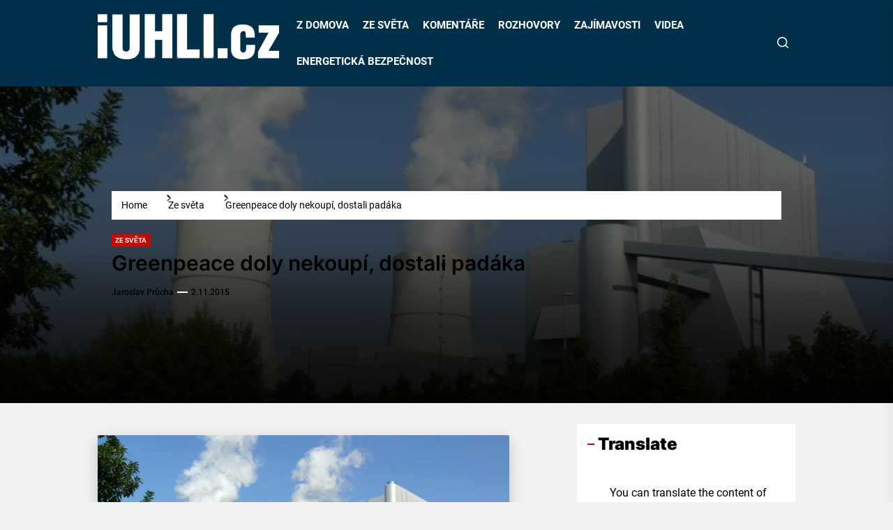

--- FILE ---
content_type: text/html; charset=UTF-8
request_url: https://iuhli.cz/greenpeace-doly-nekoupi-dostali-padaka/
body_size: 21928
content:
<!DOCTYPE html>
<html class="no-js" lang="cs" itemscope itemtype="https://schema.org/BlogPosting" prefix="og: http://ogp.me/ns# fb: http://ogp.me/ns/fb#">

<head>
    <meta charset="UTF-8">
    <meta name="viewport" content="width=device-width, initial-scale=1">
    <link rel="profile" href="https://gmpg.org/xfn/11">
    <title>Greenpeace doly nekoupí, dostali padáka</title>
<meta name='robots' content='max-image-preview:large' />
<link rel='dns-prefetch' href='//www.googletagmanager.com' />
<link rel='dns-prefetch' href='//pagead2.googlesyndication.com' />
<link rel="alternate" type="application/rss+xml" title=" &raquo; RSS zdroj" href="https://iuhli.cz/feed/" />
<link rel="alternate" type="application/rss+xml" title=" &raquo; RSS komentářů" href="https://iuhli.cz/comments/feed/" />
<script id="wpp-js" src="https://iuhli.cz/wp-content/plugins/wordpress-popular-posts/assets/js/wpp.min.js?ver=7.3.6" data-sampling="0" data-sampling-rate="100" data-api-url="https://iuhli.cz/wp-json/wordpress-popular-posts" data-post-id="9306" data-token="66863944cb" data-lang="0" data-debug="0"></script>
<link rel="alternate" title="oEmbed (JSON)" type="application/json+oembed" href="https://iuhli.cz/wp-json/oembed/1.0/embed?url=https%3A%2F%2Fiuhli.cz%2Fgreenpeace-doly-nekoupi-dostali-padaka%2F" />
<link rel="alternate" title="oEmbed (XML)" type="text/xml+oembed" href="https://iuhli.cz/wp-json/oembed/1.0/embed?url=https%3A%2F%2Fiuhli.cz%2Fgreenpeace-doly-nekoupi-dostali-padaka%2F&#038;format=xml" />
<style id='wp-img-auto-sizes-contain-inline-css'>
img:is([sizes=auto i],[sizes^="auto," i]){contain-intrinsic-size:3000px 1500px}
/*# sourceURL=wp-img-auto-sizes-contain-inline-css */
</style>
<style id='wp-emoji-styles-inline-css'>

	img.wp-smiley, img.emoji {
		display: inline !important;
		border: none !important;
		box-shadow: none !important;
		height: 1em !important;
		width: 1em !important;
		margin: 0 0.07em !important;
		vertical-align: -0.1em !important;
		background: none !important;
		padding: 0 !important;
	}
/*# sourceURL=wp-emoji-styles-inline-css */
</style>
<style id='wp-block-library-inline-css'>
:root{--wp-block-synced-color:#7a00df;--wp-block-synced-color--rgb:122,0,223;--wp-bound-block-color:var(--wp-block-synced-color);--wp-editor-canvas-background:#ddd;--wp-admin-theme-color:#007cba;--wp-admin-theme-color--rgb:0,124,186;--wp-admin-theme-color-darker-10:#006ba1;--wp-admin-theme-color-darker-10--rgb:0,107,160.5;--wp-admin-theme-color-darker-20:#005a87;--wp-admin-theme-color-darker-20--rgb:0,90,135;--wp-admin-border-width-focus:2px}@media (min-resolution:192dpi){:root{--wp-admin-border-width-focus:1.5px}}.wp-element-button{cursor:pointer}:root .has-very-light-gray-background-color{background-color:#eee}:root .has-very-dark-gray-background-color{background-color:#313131}:root .has-very-light-gray-color{color:#eee}:root .has-very-dark-gray-color{color:#313131}:root .has-vivid-green-cyan-to-vivid-cyan-blue-gradient-background{background:linear-gradient(135deg,#00d084,#0693e3)}:root .has-purple-crush-gradient-background{background:linear-gradient(135deg,#34e2e4,#4721fb 50%,#ab1dfe)}:root .has-hazy-dawn-gradient-background{background:linear-gradient(135deg,#faaca8,#dad0ec)}:root .has-subdued-olive-gradient-background{background:linear-gradient(135deg,#fafae1,#67a671)}:root .has-atomic-cream-gradient-background{background:linear-gradient(135deg,#fdd79a,#004a59)}:root .has-nightshade-gradient-background{background:linear-gradient(135deg,#330968,#31cdcf)}:root .has-midnight-gradient-background{background:linear-gradient(135deg,#020381,#2874fc)}:root{--wp--preset--font-size--normal:16px;--wp--preset--font-size--huge:42px}.has-regular-font-size{font-size:1em}.has-larger-font-size{font-size:2.625em}.has-normal-font-size{font-size:var(--wp--preset--font-size--normal)}.has-huge-font-size{font-size:var(--wp--preset--font-size--huge)}.has-text-align-center{text-align:center}.has-text-align-left{text-align:left}.has-text-align-right{text-align:right}.has-fit-text{white-space:nowrap!important}#end-resizable-editor-section{display:none}.aligncenter{clear:both}.items-justified-left{justify-content:flex-start}.items-justified-center{justify-content:center}.items-justified-right{justify-content:flex-end}.items-justified-space-between{justify-content:space-between}.screen-reader-text{border:0;clip-path:inset(50%);height:1px;margin:-1px;overflow:hidden;padding:0;position:absolute;width:1px;word-wrap:normal!important}.screen-reader-text:focus{background-color:#ddd;clip-path:none;color:#444;display:block;font-size:1em;height:auto;left:5px;line-height:normal;padding:15px 23px 14px;text-decoration:none;top:5px;width:auto;z-index:100000}html :where(.has-border-color){border-style:solid}html :where([style*=border-top-color]){border-top-style:solid}html :where([style*=border-right-color]){border-right-style:solid}html :where([style*=border-bottom-color]){border-bottom-style:solid}html :where([style*=border-left-color]){border-left-style:solid}html :where([style*=border-width]){border-style:solid}html :where([style*=border-top-width]){border-top-style:solid}html :where([style*=border-right-width]){border-right-style:solid}html :where([style*=border-bottom-width]){border-bottom-style:solid}html :where([style*=border-left-width]){border-left-style:solid}html :where(img[class*=wp-image-]){height:auto;max-width:100%}:where(figure){margin:0 0 1em}html :where(.is-position-sticky){--wp-admin--admin-bar--position-offset:var(--wp-admin--admin-bar--height,0px)}@media screen and (max-width:600px){html :where(.is-position-sticky){--wp-admin--admin-bar--position-offset:0px}}

/*# sourceURL=wp-block-library-inline-css */
</style><style id='global-styles-inline-css'>
:root{--wp--preset--aspect-ratio--square: 1;--wp--preset--aspect-ratio--4-3: 4/3;--wp--preset--aspect-ratio--3-4: 3/4;--wp--preset--aspect-ratio--3-2: 3/2;--wp--preset--aspect-ratio--2-3: 2/3;--wp--preset--aspect-ratio--16-9: 16/9;--wp--preset--aspect-ratio--9-16: 9/16;--wp--preset--color--black: #000000;--wp--preset--color--cyan-bluish-gray: #abb8c3;--wp--preset--color--white: #ffffff;--wp--preset--color--pale-pink: #f78da7;--wp--preset--color--vivid-red: #cf2e2e;--wp--preset--color--luminous-vivid-orange: #ff6900;--wp--preset--color--luminous-vivid-amber: #fcb900;--wp--preset--color--light-green-cyan: #7bdcb5;--wp--preset--color--vivid-green-cyan: #00d084;--wp--preset--color--pale-cyan-blue: #8ed1fc;--wp--preset--color--vivid-cyan-blue: #0693e3;--wp--preset--color--vivid-purple: #9b51e0;--wp--preset--gradient--vivid-cyan-blue-to-vivid-purple: linear-gradient(135deg,rgb(6,147,227) 0%,rgb(155,81,224) 100%);--wp--preset--gradient--light-green-cyan-to-vivid-green-cyan: linear-gradient(135deg,rgb(122,220,180) 0%,rgb(0,208,130) 100%);--wp--preset--gradient--luminous-vivid-amber-to-luminous-vivid-orange: linear-gradient(135deg,rgb(252,185,0) 0%,rgb(255,105,0) 100%);--wp--preset--gradient--luminous-vivid-orange-to-vivid-red: linear-gradient(135deg,rgb(255,105,0) 0%,rgb(207,46,46) 100%);--wp--preset--gradient--very-light-gray-to-cyan-bluish-gray: linear-gradient(135deg,rgb(238,238,238) 0%,rgb(169,184,195) 100%);--wp--preset--gradient--cool-to-warm-spectrum: linear-gradient(135deg,rgb(74,234,220) 0%,rgb(151,120,209) 20%,rgb(207,42,186) 40%,rgb(238,44,130) 60%,rgb(251,105,98) 80%,rgb(254,248,76) 100%);--wp--preset--gradient--blush-light-purple: linear-gradient(135deg,rgb(255,206,236) 0%,rgb(152,150,240) 100%);--wp--preset--gradient--blush-bordeaux: linear-gradient(135deg,rgb(254,205,165) 0%,rgb(254,45,45) 50%,rgb(107,0,62) 100%);--wp--preset--gradient--luminous-dusk: linear-gradient(135deg,rgb(255,203,112) 0%,rgb(199,81,192) 50%,rgb(65,88,208) 100%);--wp--preset--gradient--pale-ocean: linear-gradient(135deg,rgb(255,245,203) 0%,rgb(182,227,212) 50%,rgb(51,167,181) 100%);--wp--preset--gradient--electric-grass: linear-gradient(135deg,rgb(202,248,128) 0%,rgb(113,206,126) 100%);--wp--preset--gradient--midnight: linear-gradient(135deg,rgb(2,3,129) 0%,rgb(40,116,252) 100%);--wp--preset--font-size--small: 13px;--wp--preset--font-size--medium: 20px;--wp--preset--font-size--large: 36px;--wp--preset--font-size--x-large: 42px;--wp--preset--spacing--20: 0.44rem;--wp--preset--spacing--30: 0.67rem;--wp--preset--spacing--40: 1rem;--wp--preset--spacing--50: 1.5rem;--wp--preset--spacing--60: 2.25rem;--wp--preset--spacing--70: 3.38rem;--wp--preset--spacing--80: 5.06rem;--wp--preset--shadow--natural: 6px 6px 9px rgba(0, 0, 0, 0.2);--wp--preset--shadow--deep: 12px 12px 50px rgba(0, 0, 0, 0.4);--wp--preset--shadow--sharp: 6px 6px 0px rgba(0, 0, 0, 0.2);--wp--preset--shadow--outlined: 6px 6px 0px -3px rgb(255, 255, 255), 6px 6px rgb(0, 0, 0);--wp--preset--shadow--crisp: 6px 6px 0px rgb(0, 0, 0);}:where(.is-layout-flex){gap: 0.5em;}:where(.is-layout-grid){gap: 0.5em;}body .is-layout-flex{display: flex;}.is-layout-flex{flex-wrap: wrap;align-items: center;}.is-layout-flex > :is(*, div){margin: 0;}body .is-layout-grid{display: grid;}.is-layout-grid > :is(*, div){margin: 0;}:where(.wp-block-columns.is-layout-flex){gap: 2em;}:where(.wp-block-columns.is-layout-grid){gap: 2em;}:where(.wp-block-post-template.is-layout-flex){gap: 1.25em;}:where(.wp-block-post-template.is-layout-grid){gap: 1.25em;}.has-black-color{color: var(--wp--preset--color--black) !important;}.has-cyan-bluish-gray-color{color: var(--wp--preset--color--cyan-bluish-gray) !important;}.has-white-color{color: var(--wp--preset--color--white) !important;}.has-pale-pink-color{color: var(--wp--preset--color--pale-pink) !important;}.has-vivid-red-color{color: var(--wp--preset--color--vivid-red) !important;}.has-luminous-vivid-orange-color{color: var(--wp--preset--color--luminous-vivid-orange) !important;}.has-luminous-vivid-amber-color{color: var(--wp--preset--color--luminous-vivid-amber) !important;}.has-light-green-cyan-color{color: var(--wp--preset--color--light-green-cyan) !important;}.has-vivid-green-cyan-color{color: var(--wp--preset--color--vivid-green-cyan) !important;}.has-pale-cyan-blue-color{color: var(--wp--preset--color--pale-cyan-blue) !important;}.has-vivid-cyan-blue-color{color: var(--wp--preset--color--vivid-cyan-blue) !important;}.has-vivid-purple-color{color: var(--wp--preset--color--vivid-purple) !important;}.has-black-background-color{background-color: var(--wp--preset--color--black) !important;}.has-cyan-bluish-gray-background-color{background-color: var(--wp--preset--color--cyan-bluish-gray) !important;}.has-white-background-color{background-color: var(--wp--preset--color--white) !important;}.has-pale-pink-background-color{background-color: var(--wp--preset--color--pale-pink) !important;}.has-vivid-red-background-color{background-color: var(--wp--preset--color--vivid-red) !important;}.has-luminous-vivid-orange-background-color{background-color: var(--wp--preset--color--luminous-vivid-orange) !important;}.has-luminous-vivid-amber-background-color{background-color: var(--wp--preset--color--luminous-vivid-amber) !important;}.has-light-green-cyan-background-color{background-color: var(--wp--preset--color--light-green-cyan) !important;}.has-vivid-green-cyan-background-color{background-color: var(--wp--preset--color--vivid-green-cyan) !important;}.has-pale-cyan-blue-background-color{background-color: var(--wp--preset--color--pale-cyan-blue) !important;}.has-vivid-cyan-blue-background-color{background-color: var(--wp--preset--color--vivid-cyan-blue) !important;}.has-vivid-purple-background-color{background-color: var(--wp--preset--color--vivid-purple) !important;}.has-black-border-color{border-color: var(--wp--preset--color--black) !important;}.has-cyan-bluish-gray-border-color{border-color: var(--wp--preset--color--cyan-bluish-gray) !important;}.has-white-border-color{border-color: var(--wp--preset--color--white) !important;}.has-pale-pink-border-color{border-color: var(--wp--preset--color--pale-pink) !important;}.has-vivid-red-border-color{border-color: var(--wp--preset--color--vivid-red) !important;}.has-luminous-vivid-orange-border-color{border-color: var(--wp--preset--color--luminous-vivid-orange) !important;}.has-luminous-vivid-amber-border-color{border-color: var(--wp--preset--color--luminous-vivid-amber) !important;}.has-light-green-cyan-border-color{border-color: var(--wp--preset--color--light-green-cyan) !important;}.has-vivid-green-cyan-border-color{border-color: var(--wp--preset--color--vivid-green-cyan) !important;}.has-pale-cyan-blue-border-color{border-color: var(--wp--preset--color--pale-cyan-blue) !important;}.has-vivid-cyan-blue-border-color{border-color: var(--wp--preset--color--vivid-cyan-blue) !important;}.has-vivid-purple-border-color{border-color: var(--wp--preset--color--vivid-purple) !important;}.has-vivid-cyan-blue-to-vivid-purple-gradient-background{background: var(--wp--preset--gradient--vivid-cyan-blue-to-vivid-purple) !important;}.has-light-green-cyan-to-vivid-green-cyan-gradient-background{background: var(--wp--preset--gradient--light-green-cyan-to-vivid-green-cyan) !important;}.has-luminous-vivid-amber-to-luminous-vivid-orange-gradient-background{background: var(--wp--preset--gradient--luminous-vivid-amber-to-luminous-vivid-orange) !important;}.has-luminous-vivid-orange-to-vivid-red-gradient-background{background: var(--wp--preset--gradient--luminous-vivid-orange-to-vivid-red) !important;}.has-very-light-gray-to-cyan-bluish-gray-gradient-background{background: var(--wp--preset--gradient--very-light-gray-to-cyan-bluish-gray) !important;}.has-cool-to-warm-spectrum-gradient-background{background: var(--wp--preset--gradient--cool-to-warm-spectrum) !important;}.has-blush-light-purple-gradient-background{background: var(--wp--preset--gradient--blush-light-purple) !important;}.has-blush-bordeaux-gradient-background{background: var(--wp--preset--gradient--blush-bordeaux) !important;}.has-luminous-dusk-gradient-background{background: var(--wp--preset--gradient--luminous-dusk) !important;}.has-pale-ocean-gradient-background{background: var(--wp--preset--gradient--pale-ocean) !important;}.has-electric-grass-gradient-background{background: var(--wp--preset--gradient--electric-grass) !important;}.has-midnight-gradient-background{background: var(--wp--preset--gradient--midnight) !important;}.has-small-font-size{font-size: var(--wp--preset--font-size--small) !important;}.has-medium-font-size{font-size: var(--wp--preset--font-size--medium) !important;}.has-large-font-size{font-size: var(--wp--preset--font-size--large) !important;}.has-x-large-font-size{font-size: var(--wp--preset--font-size--x-large) !important;}
/*# sourceURL=global-styles-inline-css */
</style>

<style id='classic-theme-styles-inline-css'>
/*! This file is auto-generated */
.wp-block-button__link{color:#fff;background-color:#32373c;border-radius:9999px;box-shadow:none;text-decoration:none;padding:calc(.667em + 2px) calc(1.333em + 2px);font-size:1.125em}.wp-block-file__button{background:#32373c;color:#fff;text-decoration:none}
/*# sourceURL=/wp-includes/css/classic-themes.min.css */
</style>
<link rel='stylesheet' id='bigbulletin-google-fonts-css' href='https://iuhli.cz/wp-content/fonts/a1ddd2f4abd72f7a5a4043bf82e193ef.css?ver=1.0.9' media='all' />
<link rel='stylesheet' id='sidr-nav-css' href='https://iuhli.cz/wp-content/themes/bigbulletin-pro/assets/lib/sidr/css/jquery.sidr.dark.css?ver=f3f0d573f4a81f71ebe7ffe008aee8d8' media='all' />
<link rel='stylesheet' id='slick-css' href='https://iuhli.cz/wp-content/themes/bigbulletin-pro/assets/lib/slick/css/slick.min.css?ver=f3f0d573f4a81f71ebe7ffe008aee8d8' media='all' />
<link rel='stylesheet' id='bigbulletin-style-css' href='https://iuhli.cz/wp-content/themes/bigbulletin-pro/style.css?ver=1.0.9' media='all' />
<link rel='stylesheet' id='relevanssi-live-search-css' href='https://iuhli.cz/wp-content/plugins/relevanssi-live-ajax-search/assets/styles/style.css?ver=2.5' media='all' />
<script src="https://iuhli.cz/wp-includes/js/jquery/jquery.min.js?ver=3.7.1" id="jquery-core-js"></script>
<script src="https://iuhli.cz/wp-includes/js/jquery/jquery-migrate.min.js?ver=3.4.1" id="jquery-migrate-js"></script>

<!-- Google tag (gtag.js) snippet added by Site Kit -->
<!-- Google Analytics snippet added by Site Kit -->
<script src="https://www.googletagmanager.com/gtag/js?id=GT-PJWWPJL" id="google_gtagjs-js" async></script>
<script id="google_gtagjs-js-after">
window.dataLayer = window.dataLayer || [];function gtag(){dataLayer.push(arguments);}
gtag("set","linker",{"domains":["iuhli.cz"]});
gtag("js", new Date());
gtag("set", "developer_id.dZTNiMT", true);
gtag("config", "GT-PJWWPJL");
//# sourceURL=google_gtagjs-js-after
</script>

<!-- OG: 3.3.7 --><link rel="image_src" href="https://iuhli.cz/wp-content/uploads/2015/11/schwarze_pumpe_vattenfall_kw_-wikipedia-e1446481872870.jpg"><meta name="msapplication-TileImage" content="https://iuhli.cz/wp-content/uploads/2015/11/schwarze_pumpe_vattenfall_kw_-wikipedia-e1446481872870.jpg">
<meta property="og:image" content="https://iuhli.cz/wp-content/uploads/2015/11/schwarze_pumpe_vattenfall_kw_-wikipedia-e1446481872870.jpg"><meta property="og:image:secure_url" content="https://iuhli.cz/wp-content/uploads/2015/11/schwarze_pumpe_vattenfall_kw_-wikipedia-e1446481872870.jpg"><meta property="og:image:width" content="800"><meta property="og:image:height" content="504"><meta property="og:image:alt" content="Pod Křetínského Energetický a průmyslový holding (EPH) spadají například elektrárny Jänschwalde nebo Schwarze Pumpe. Foto: wikipedia.com"><meta property="og:image:type" content="image/jpeg"><meta property="og:description" content="S organizací Greenpeace se ve výběrovém řízení na koupi uhelné divize firmy Vattenfall v Německu dál nepočítá. Podle analytiků, které server iUHLI.cz oslovil, se takový krok dal očekávat. O lomy a elektrárny Vattenfallu se zajímají také české firmy ČEZ a EPH."><meta property="og:type" content="article"><meta property="og:locale" content="cs"><meta property="og:title" content="Greenpeace doly nekoupí, dostali padáka"><meta property="og:url" content="https://iuhli.cz/greenpeace-doly-nekoupi-dostali-padaka/"><meta property="og:updated_time" content="2015-11-02T17:44:06+01:00">
<meta property="article:tag" content="Greenpeace"><meta property="article:tag" content="Německo"><meta property="article:tag" content="Švédsko"><meta property="article:tag" content="Vattenfall"><meta property="article:published_time" content="2015-11-02T16:34:11+00:00"><meta property="article:modified_time" content="2015-11-02T16:44:06+00:00"><meta property="article:section" content="Ze světa"><meta property="article:author:first_name" content="Jaroslav"><meta property="article:author:last_name" content="Průcha"><meta property="article:author:username" content="Jaroslav Průcha">
<meta property="twitter:partner" content="ogwp"><meta property="twitter:card" content="summary_large_image"><meta property="twitter:image" content="https://iuhli.cz/wp-content/uploads/2015/11/schwarze_pumpe_vattenfall_kw_-wikipedia-e1446481872870.jpg"><meta property="twitter:image:alt" content="Pod Křetínského Energetický a průmyslový holding (EPH) spadají například elektrárny Jänschwalde nebo Schwarze Pumpe. Foto: wikipedia.com"><meta property="twitter:title" content="Greenpeace doly nekoupí, dostali padáka"><meta property="twitter:description" content="S organizací Greenpeace se ve výběrovém řízení na koupi uhelné divize firmy Vattenfall v Německu dál nepočítá. Podle analytiků, které server iUHLI.cz oslovil, se takový krok dal očekávat. O lomy a..."><meta property="twitter:url" content="https://iuhli.cz/greenpeace-doly-nekoupi-dostali-padaka/"><meta property="twitter:label1" content="Reading time"><meta property="twitter:data1" content="2 minutes">
<meta itemprop="image" content="https://iuhli.cz/wp-content/uploads/2015/11/schwarze_pumpe_vattenfall_kw_-wikipedia-e1446481872870.jpg"><meta itemprop="name" content="Greenpeace doly nekoupí, dostali padáka"><meta itemprop="description" content="S organizací Greenpeace se ve výběrovém řízení na koupi uhelné divize firmy Vattenfall v Německu dál nepočítá. Podle analytiků, které server iUHLI.cz oslovil, se takový krok dal očekávat. O lomy a elektrárny Vattenfallu se zajímají také české firmy ČEZ a EPH."><meta itemprop="datePublished" content="2015-11-02"><meta itemprop="dateModified" content="2015-11-02T16:44:06+00:00">
<meta property="profile:first_name" content="Jaroslav"><meta property="profile:last_name" content="Průcha"><meta property="profile:username" content="Jaroslav Průcha">
<!-- /OG -->

<link rel="https://api.w.org/" href="https://iuhli.cz/wp-json/" /><link rel="alternate" title="JSON" type="application/json" href="https://iuhli.cz/wp-json/wp/v2/posts/9306" /><link rel="EditURI" type="application/rsd+xml" title="RSD" href="https://iuhli.cz/xmlrpc.php?rsd" />

<link rel="canonical" href="https://iuhli.cz/greenpeace-doly-nekoupi-dostali-padaka/" />
<link rel='shortlink' href='https://iuhli.cz/?p=9306' />
<meta name="generator" content="Site Kit by Google 1.167.0" />            <style id="wpp-loading-animation-styles">@-webkit-keyframes bgslide{from{background-position-x:0}to{background-position-x:-200%}}@keyframes bgslide{from{background-position-x:0}to{background-position-x:-200%}}.wpp-widget-block-placeholder,.wpp-shortcode-placeholder{margin:0 auto;width:60px;height:3px;background:#dd3737;background:linear-gradient(90deg,#dd3737 0%,#571313 10%,#dd3737 100%);background-size:200% auto;border-radius:3px;-webkit-animation:bgslide 1s infinite linear;animation:bgslide 1s infinite linear}</style>
            
		<script>document.documentElement.className = document.documentElement.className.replace( 'no-js', 'js' );</script>
	
	
<!-- Google AdSense meta tags added by Site Kit -->
<meta name="google-adsense-platform-account" content="ca-host-pub-2644536267352236">
<meta name="google-adsense-platform-domain" content="sitekit.withgoogle.com">
<!-- End Google AdSense meta tags added by Site Kit -->

<!-- Google Tag Manager snippet added by Site Kit -->
<script>
			( function( w, d, s, l, i ) {
				w[l] = w[l] || [];
				w[l].push( {'gtm.start': new Date().getTime(), event: 'gtm.js'} );
				var f = d.getElementsByTagName( s )[0],
					j = d.createElement( s ), dl = l != 'dataLayer' ? '&l=' + l : '';
				j.async = true;
				j.src = 'https://www.googletagmanager.com/gtm.js?id=' + i + dl;
				f.parentNode.insertBefore( j, f );
			} )( window, document, 'script', 'dataLayer', 'GTM-KJW3B56' );
			
</script>

<!-- End Google Tag Manager snippet added by Site Kit -->

<!-- Google AdSense snippet added by Site Kit -->
<script async src="https://pagead2.googlesyndication.com/pagead/js/adsbygoogle.js?client=ca-pub-9685588626092907&amp;host=ca-host-pub-2644536267352236" crossorigin="anonymous"></script>

<!-- End Google AdSense snippet added by Site Kit -->
<link rel="icon" href="https://iuhli.cz/wp-content/uploads/2023/05/cropped-unnamed1-1-32x32.png" sizes="32x32" />
<link rel="icon" href="https://iuhli.cz/wp-content/uploads/2023/05/cropped-unnamed1-1-192x192.png" sizes="192x192" />
<link rel="apple-touch-icon" href="https://iuhli.cz/wp-content/uploads/2023/05/cropped-unnamed1-1-180x180.png" />
<meta name="msapplication-TileImage" content="https://iuhli.cz/wp-content/uploads/2023/05/cropped-unnamed1-1-270x270.png" />
<style type='text/css' media='all'>    body, button, input, select, optgroup, textarea{font-weight: 400;}.header-titles .site-title, .header-titles .custom-logo-name{font-weight: 400;}.entry-title-small{font-weight: 600;}.entry-title-medium{font-weight: 600;}.entry-title-big{font-weight: 600;}.entry-title-large{font-weight: 600;}    .site-logo .custom-logo-link{
        max-width:  300px;
    }

    .header-mainbar {
    background-color: #003049;
    }

    .header-titles .site-title,
    .header-titles .custom-logo-name{
    font-family: Noto Sans;
    }

    @media (min-width: 1200px) {
    .header-titles .site-title,
    .header-titles .custom-logo-name{
    font-size: 38px;
    }
    }

    body, input, select, optgroup, textarea{
    color: #000000;
    }

    a,
    .widget-title,
    .block-title-wrapper .block-title{
    color: #000000;
    }

    .theme-block,
    .header-navbar,
    .megamenu-recent-article,
    .posts-navigation,
    .post-navigation{
    border-color: rgba(0,0,0,0.1);
    }

    .megamenu-recent-article,
    .widget_recent_entries ul li,
    .widget_categories ul li,
    .widget_pages ul li,
    .widget_archive ul li,
    .widget_meta ul li,
    .widget_recent_comments ul li,
    .widget_block .wp-block-latest-posts li,
    .widget_block .wp-block-categories li,
    .widget_block .wp-block-archives li,
    .widget_block .wp-block-latest-comments li{
    border-bottom-color: rgba(0,0,0,0.1);
    }
    .theme-svg-seperator{
    color: rgba(0,0,0,0.2);
    }

    ::selection {
    background: #c60800;
    }

    button,
    .button,
    .wp-block-button__link,
    .wp-block-file .wp-block-file__button,
    input[type="button"],
    input[type="reset"],
    input[type="submit"],
    .navbar-control-trending-news,
    .entry-meta .entry-meta-categories > a,
    .slick-dots li button,
    .slide-btn-bg,
    .theme-heading-controls .view-all-link .view-all-label,
    .theme-news-ticker .ticker-controls .slide-btn,
    .theme-slider-wrapper .theme-heading-controls .slide-btn-small ,
    .theme-ticker-title,
    .theme-btn-link,
    .panel-header-bg .block-title-wrapper,
    .entry-thumbnail .trend-item,
    .category-widget-header .post-count,
    .twp-ajax-post-load > .twp-loading-button,
    .twp-ajax-auto-load > .twp-auto-pagination{
    background-color: #c60800;
    }

    .theme-ticker-title:after {
    border-left-color: #c60800;
    }

    .rtl .theme-ticker-title:after {
    border-right-color: #c60800;
    }

    button,
    .button,
    .wp-block-button__link,
    .wp-block-file .wp-block-file__button,
    input[type="button"],
    input[type="reset"],
    input[type="submit"],
    .widget-title:before,
    .block-title-wrapper .block-title:before {
    border-color: #c60800;
    }

    button:hover,
    .button:hover,
    .wp-block-button__link:hover,
    .wp-block-file__button:hover,
    input[type="button"]:hover,
    input[type="reset"]:hover,
    input[type="submit"]:hover,
    button:focus,
    .button:focus,
    .wp-block-button__link:focus,
    .wp-block-file__button:focus,
    input[type="button"]:focus,
    input[type="reset"]:focus,
    input[type="submit"]:focus,
    .entry-meta .entry-meta-categories > a:hover,
    .entry-meta .entry-meta-categories > a:focus,
    .slide-btn-small:hover,
    .slide-btn-small:focus,
    .bigbulletin-social-menu ul li a[href*="mailto"],
    .theme-news-ticker .ticker-controls .slide-btn:hover,
    .theme-news-ticker .ticker-controls .slide-btn:focus,
    .theme-slider-wrapper .theme-heading-controls .slide-btn-small:hover,
    .theme-slider-wrapper .theme-heading-controls .slide-btn-small:focus,
    .menu-description,
    .trending-news-main-wrap #trending-collapse,
    .author-widget-details .author-social-profiles .svg-icon,
    .theme-heading-controls .view-all-link:hover .view-all-label,
    .theme-heading-controls .view-all-link:focus .view-all-label,
    .widget-footer-panel > .theme-viewmore-link,
    .theme-btn-link:hover,
    .theme-btn-link:focus{
    background-color: #ff211a;
    }

    a:hover,
    a:focus,
    .site-navigation .primary-menu > li.current-menu-item > a,
    .site-navigation .primary-menu > li:focus > a {
    color: #ff211a;
    }

    .menu-description:after {
    border-top-color: #ff211a;
    }

    button:hover,
    .button:hover,
    .wp-block-button__link:hover,
    .wp-block-file__button:hover,
    input[type="button"]:hover,
    input[type="reset"]:hover,
    input[type="submit"]:hover,
    button:focus,
    .button:focus,
    .wp-block-button__link:focus,
    .wp-block-file__button:focus,
    input[type="button"]:focus,
    input[type="reset"]:focus,
    input[type="submit"]:focus {
    border-color: #ff211a;
    }

    #site-footer {
    background-color: #000000;

    }
    #site-footer,
    #site-footer a:not(:hover),
    #site-footer a:not(:focus) {
    color: #ffffff;
    }

    body, button, input, select, optgroup, textarea{
    font-family: Roboto;
    }

    body,button,input,select,optgroup,textarea{
    font-size: 16px;
    }

    h1, h2, h3, h4, h5, h6{
    font-family: Inter;
    }

    h1, h2, h3, h4, h5, h6{
    text-transform: ;
    }

    @media (min-width: 768px) {
    .entry-title-large{
    font-size: 30px;
    }

    .entry-title-big{
    font-size: 26px;
    }

    .entry-title-medium {
    font-size: 22px;
    }

    .entry-title-small {
    font-size: 16px;
    }
    }
    </style>		<style id="wp-custom-css">
			.entry-content img {
    box-shadow: 0 6px 20px rgba(0, 0, 0, 0.2);
    border-radius: 2px;
	

		</style>
		
<!-- START - Open Graph and Twitter Card Tags 3.3.5 -->
 <!-- Facebook Open Graph -->
  <meta property="og:locale" content="cs_CZ"/>
  <meta property="og:site_name" content=""/>
  <meta property="og:title" content="Greenpeace doly nekoupí, dostali padáka"/>
  <meta property="og:url" content="https://iuhli.cz/greenpeace-doly-nekoupi-dostali-padaka/"/>
  <meta property="og:type" content="article"/>
  <meta property="og:description" content="S organizací Greenpeace se ve výběrovém řízení na koupi uhelné divize firmy Vattenfall v Německu dál nepočítá. Podle analytiků, které server iUHLI.cz oslovil, se takový krok dal očekávat. O lomy a elektrárny Vattenfallu se zajímají také české firmy ČEZ a EPH."/>
  <meta property="og:image" content="http://iuhli.cz/wp-content/uploads/2015/11/schwarze_pumpe_vattenfall_kw_-wikipedia-1024x646.jpg"/>
  <meta property="og:image:url" content="http://iuhli.cz/wp-content/uploads/2015/11/schwarze_pumpe_vattenfall_kw_-wikipedia-1024x646.jpg"/>
  <meta property="article:published_time" content="2015-11-02T17:34:11+01:00"/>
  <meta property="article:modified_time" content="2015-11-02T17:44:06+01:00" />
  <meta property="og:updated_time" content="2015-11-02T17:44:06+01:00" />
  <meta property="article:section" content="Ze světa"/>
 <!-- Google+ / Schema.org -->
 <!-- Twitter Cards -->
  <meta name="twitter:title" content="Greenpeace doly nekoupí, dostali padáka"/>
  <meta name="twitter:url" content="https://iuhli.cz/greenpeace-doly-nekoupi-dostali-padaka/"/>
  <meta name="twitter:description" content="S organizací Greenpeace se ve výběrovém řízení na koupi uhelné divize firmy Vattenfall v Německu dál nepočítá. Podle analytiků, které server iUHLI.cz oslovil, se takový krok dal očekávat. O lomy a elektrárny Vattenfallu se zajímají také české firmy ČEZ a EPH."/>
  <meta name="twitter:image" content="http://iuhli.cz/wp-content/uploads/2015/11/schwarze_pumpe_vattenfall_kw_-wikipedia-1024x646.jpg"/>
  <meta name="twitter:card" content="summary_large_image"/>
 <!-- SEO -->
 <!-- Misc. tags -->
 <!-- is_singular -->
<!-- END - Open Graph and Twitter Card Tags 3.3.5 -->
	
</head>

<body class="wp-singular post-template-default single single-post postid-9306 single-format-standard wp-custom-logo wp-embed-responsive wp-theme-bigbulletin-pro right-sidebar twp-single-layout-2 twp-single-header-overlay">

		<!-- Google Tag Manager (noscript) snippet added by Site Kit -->
		<noscript>
			<iframe src="https://www.googletagmanager.com/ns.html?id=GTM-KJW3B56" height="0" width="0" style="display:none;visibility:hidden"></iframe>
		</noscript>
		<!-- End Google Tag Manager (noscript) snippet added by Site Kit -->
		
<div id="page" class="hfeed site">
    <a class="skip-link screen-reader-text" href="#content">Skip to the content</a>
    
    
<header id="site-header" class="theme-header " role="banner">
    
    <div class="header-mainbar " >

        <div class="wrapper header-wrapper">
            <div class="header-item header-item-left">
                <div class="header-titles">
                    <div class="site-title site-logo site-branding"><a href="https://iuhli.cz/" class="custom-logo-link" rel="home"><img width="260" height="65" src="https://iuhli.cz/wp-content/uploads/2023/12/logo_iuhl-bilei-2.png" class="custom-logo" alt="" decoding="async" /></a><span class="screen-reader-text"></span><a href="https://iuhli.cz/" class="custom-logo-name"></a></div>                </div>
            </div>

            <div class="header-item header-item-center">
                <div class="site-navigation">
                    <nav class="primary-menu-wrapper" aria-label="Horizontal"
                         role="navigation">
                        <ul class="primary-menu theme-menu">
                            <li id=menu-item-685 class="menu-item menu-item-type-taxonomy menu-item-object-category menu-item-685"><a href="https://iuhli.cz/category/z-domova/">Z DOMOVA</a></li><li id=menu-item-686 class="menu-item menu-item-type-taxonomy menu-item-object-category current-post-ancestor current-menu-parent current-post-parent menu-item-686"><a href="https://iuhli.cz/category/ze-sveta/">ZE SVĚTA</a></li><li id=menu-item-46710 class="menu-item menu-item-type-taxonomy menu-item-object-category menu-item-46710"><a href="https://iuhli.cz/category/komentare/">KOMENTÁŘE</a></li><li id=menu-item-24121 class="menu-item menu-item-type-taxonomy menu-item-object-category menu-item-24121"><a href="https://iuhli.cz/category/rozhovory/">ROZHOVORY</a></li><li id=menu-item-46720 class="menu-item menu-item-type-taxonomy menu-item-object-category menu-item-46720"><a href="https://iuhli.cz/category/zajimavosti/">ZAJÍMAVOSTI</a></li><li id=menu-item-48216 class="menu-item menu-item-type-taxonomy menu-item-object-category menu-item-48216"><a href="https://iuhli.cz/category/videa/">VIDEA</a></li><li id=menu-item-49707 class="menu-item menu-item-type-taxonomy menu-item-object-category menu-item-49707"><a href="https://iuhli.cz/category/energeticka-bezpecnost/">ENERGETICKÁ BEZPEČNOST</a></li>                        </ul>
                    </nav>
                </div>

            </div>

            <div class="header-item header-item-right">

                
                        <div class="navbar-controls hide-no-js">

            <button type="button" class="navbar-control navbar-control-offcanvas">
                <span class="navbar-control-trigger" tabindex="-1">
                    <span class="navbar-control-info">
                        <span class="navbar-control-label">
                            Menu                        </span>
                        <span class="navbar-control-icon">
                            <svg class="svg-icon" aria-hidden="true" role="img" focusable="false" xmlns="http://www.w3.org/2000/svg" width="20" height="20" viewBox="0 0 20 20"><path fill="currentColor" d="M1 3v2h18V3zm0 8h18V9H1zm0 6h18v-2H1z" /></svg>                        </span>
                    </span>
                </span>
            </button>

            <button type="button" class="navbar-control navbar-control-search">
                <span class="navbar-control-trigger" tabindex="-1">
                    <span>
                        <svg class="svg-icon" aria-hidden="true" role="img" focusable="false" xmlns="http://www.w3.org/2000/svg" width="16" height="16" viewBox="0 0 20 20"><path fill="currentColor" d="M1148.0319,95.6176858 L1151.70711,99.2928932 C1152.09763,99.6834175 1152.09763,100.316582 1151.70711,100.707107 C1151.31658,101.097631 1150.68342,101.097631 1150.29289,100.707107 L1146.61769,97.0318993 C1145.07801,98.2635271 1143.12501,99 1141,99 C1136.02944,99 1132,94.9705627 1132,90 C1132,85.0294372 1136.02944,81 1141,81 C1145.97056,81 1150,85.0294372 1150,90 C1150,92.1250137 1149.26353,94.078015 1148.0319,95.6176858 Z M1146.04139,94.8563911 C1147.25418,93.5976949 1148,91.8859456 1148,90 C1148,86.1340067 1144.86599,83 1141,83 C1137.13401,83 1134,86.1340067 1134,90 C1134,93.8659933 1137.13401,97 1141,97 C1142.88595,97 1144.59769,96.2541764 1145.85639,95.0413859 C1145.88271,95.0071586 1145.91154,94.9742441 1145.94289,94.9428932 C1145.97424,94.9115423 1146.00716,94.8827083 1146.04139,94.8563911 Z" transform="translate(-1132 -81)" /></svg>                    </span>
                    <span>
                                            </span>
                </span>
            </button>

            
        </div>

                    </div>

        </div>
        
            <div class="trending-news-main-wrap">
                <div class="wrapper">
                    <div class="column-row">

                        <a href="javascript:void(0)" class="bigbulletin-skip-link-start"></a>

                        <div class="column column-12">
                            <button type="button" id="trending-collapse">
                                <svg class="svg-icon" aria-hidden="true" role="img" focusable="false" xmlns="http://www.w3.org/2000/svg" width="16" height="16" viewBox="0 0 16 16"><polygon fill="currentColor" fill-rule="evenodd" points="6.852 7.649 .399 1.195 1.445 .149 7.899 6.602 14.352 .149 15.399 1.195 8.945 7.649 15.399 14.102 14.352 15.149 7.899 8.695 1.445 15.149 .399 14.102" /></svg>                            </button>
                        </div>

                                                    <div class="column column-4 column-sm-6 column-xs-12">

                                <article id="theme-post-55446" class="news-article mb-20 post-55446 post type-post status-publish format-standard has-post-thumbnail hentry category-rozhovory tag-jaromir-franta">
                                    <div class="column-row column-row-small">

                                        
                                            <div class="column column-4">

                                                <div class="data-bg data-bg-thumbnail"
                                                     data-background="https://iuhli.cz/wp-content/uploads/2020/09/j.franta-civil_compressed-150x150.jpg">

                                                    <a class="img-link" href="https://iuhli.cz/franta-povedlo-se-uzavrit-triletou-kolektivni-smlouvu/"
                                                       tabindex="0"></a>

                                                </div>

                                            </div>

                                        
                                        <div class="column column-8">
                                            <div class="article-content">

                                                <h3 class="entry-title entry-title-small">
                                                    <a href="https://iuhli.cz/franta-povedlo-se-uzavrit-triletou-kolektivni-smlouvu/" tabindex="0" rel="bookmark"
                                                       title="Franta: Povedlo se uzavřít tříletou kolektivní smlouvu">Franta: Povedlo se uzavřít tříletou kolektivní smlouvu</a>
                                                </h3>

                                                <div class="entry-meta">
                                                    <div class="entry-meta-item entry-meta-date"><span class="entry-meta-icon calendar-icon"> <svg class="svg-icon" aria-hidden="true" role="img" focusable="false" xmlns="http://www.w3.org/2000/svg" width="20" height="20" viewBox="0 0 20 20"><path fill="currentColor" d="M4.60069444,4.09375 L3.25,4.09375 C2.47334957,4.09375 1.84375,4.72334957 1.84375,5.5 L1.84375,7.26736111 L16.15625,7.26736111 L16.15625,5.5 C16.15625,4.72334957 15.5266504,4.09375 14.75,4.09375 L13.3993056,4.09375 L13.3993056,4.55555556 C13.3993056,5.02154581 13.0215458,5.39930556 12.5555556,5.39930556 C12.0895653,5.39930556 11.7118056,5.02154581 11.7118056,4.55555556 L11.7118056,4.09375 L6.28819444,4.09375 L6.28819444,4.55555556 C6.28819444,5.02154581 5.9104347,5.39930556 5.44444444,5.39930556 C4.97845419,5.39930556 4.60069444,5.02154581 4.60069444,4.55555556 L4.60069444,4.09375 Z M6.28819444,2.40625 L11.7118056,2.40625 L11.7118056,1 C11.7118056,0.534009742 12.0895653,0.15625 12.5555556,0.15625 C13.0215458,0.15625 13.3993056,0.534009742 13.3993056,1 L13.3993056,2.40625 L14.75,2.40625 C16.4586309,2.40625 17.84375,3.79136906 17.84375,5.5 L17.84375,15.875 C17.84375,17.5836309 16.4586309,18.96875 14.75,18.96875 L3.25,18.96875 C1.54136906,18.96875 0.15625,17.5836309 0.15625,15.875 L0.15625,5.5 C0.15625,3.79136906 1.54136906,2.40625 3.25,2.40625 L4.60069444,2.40625 L4.60069444,1 C4.60069444,0.534009742 4.97845419,0.15625 5.44444444,0.15625 C5.9104347,0.15625 6.28819444,0.534009742 6.28819444,1 L6.28819444,2.40625 Z M1.84375,8.95486111 L1.84375,15.875 C1.84375,16.6516504 2.47334957,17.28125 3.25,17.28125 L14.75,17.28125 C15.5266504,17.28125 16.15625,16.6516504 16.15625,15.875 L16.15625,8.95486111 L1.84375,8.95486111 Z" /></svg></span><a href="https://iuhli.cz/2025/02/18/" rel="bookmark"><time class="entry-date published" datetime="2025-02-18T00:00:42+01:00">18.2.2025</time><time class="updated" datetime="2025-02-13T09:41:45+01:00">13.2.2025</time></a></div>                                                </div>

                                            </div>
                                        </div>

                                    </div>
                                </article>
                            </div>
                                                        <div class="column column-4 column-sm-6 column-xs-12">

                                <article id="theme-post-55444" class="news-article mb-20 post-55444 post type-post status-publish format-standard has-post-thumbnail hentry category-rozhovory tag-jiri-waloszek">
                                    <div class="column-row column-row-small">

                                        
                                            <div class="column column-4">

                                                <div class="data-bg data-bg-thumbnail"
                                                     data-background="https://iuhli.cz/wp-content/uploads/2020/07/jii-waloszek-foto-odbory-sho-cz-150x150.jpg">

                                                    <a class="img-link" href="https://iuhli.cz/waloszek-rok-2025-bohuzel-prinese-velke-propousteni-zamestnancu-okd/"
                                                       tabindex="0"></a>

                                                </div>

                                            </div>

                                        
                                        <div class="column column-8">
                                            <div class="article-content">

                                                <h3 class="entry-title entry-title-small">
                                                    <a href="https://iuhli.cz/waloszek-rok-2025-bohuzel-prinese-velke-propousteni-zamestnancu-okd/" tabindex="0" rel="bookmark"
                                                       title="Waloszek: Rok 2025 bohužel přinese velké propouštění zaměstnanců OKD">Waloszek: Rok 2025 bohužel přinese velké propouštění zaměstnanců OKD</a>
                                                </h3>

                                                <div class="entry-meta">
                                                    <div class="entry-meta-item entry-meta-date"><span class="entry-meta-icon calendar-icon"> <svg class="svg-icon" aria-hidden="true" role="img" focusable="false" xmlns="http://www.w3.org/2000/svg" width="20" height="20" viewBox="0 0 20 20"><path fill="currentColor" d="M4.60069444,4.09375 L3.25,4.09375 C2.47334957,4.09375 1.84375,4.72334957 1.84375,5.5 L1.84375,7.26736111 L16.15625,7.26736111 L16.15625,5.5 C16.15625,4.72334957 15.5266504,4.09375 14.75,4.09375 L13.3993056,4.09375 L13.3993056,4.55555556 C13.3993056,5.02154581 13.0215458,5.39930556 12.5555556,5.39930556 C12.0895653,5.39930556 11.7118056,5.02154581 11.7118056,4.55555556 L11.7118056,4.09375 L6.28819444,4.09375 L6.28819444,4.55555556 C6.28819444,5.02154581 5.9104347,5.39930556 5.44444444,5.39930556 C4.97845419,5.39930556 4.60069444,5.02154581 4.60069444,4.55555556 L4.60069444,4.09375 Z M6.28819444,2.40625 L11.7118056,2.40625 L11.7118056,1 C11.7118056,0.534009742 12.0895653,0.15625 12.5555556,0.15625 C13.0215458,0.15625 13.3993056,0.534009742 13.3993056,1 L13.3993056,2.40625 L14.75,2.40625 C16.4586309,2.40625 17.84375,3.79136906 17.84375,5.5 L17.84375,15.875 C17.84375,17.5836309 16.4586309,18.96875 14.75,18.96875 L3.25,18.96875 C1.54136906,18.96875 0.15625,17.5836309 0.15625,15.875 L0.15625,5.5 C0.15625,3.79136906 1.54136906,2.40625 3.25,2.40625 L4.60069444,2.40625 L4.60069444,1 C4.60069444,0.534009742 4.97845419,0.15625 5.44444444,0.15625 C5.9104347,0.15625 6.28819444,0.534009742 6.28819444,1 L6.28819444,2.40625 Z M1.84375,8.95486111 L1.84375,15.875 C1.84375,16.6516504 2.47334957,17.28125 3.25,17.28125 L14.75,17.28125 C15.5266504,17.28125 16.15625,16.6516504 16.15625,15.875 L16.15625,8.95486111 L1.84375,8.95486111 Z" /></svg></span><a href="https://iuhli.cz/2025/02/17/" rel="bookmark"><time class="entry-date published" datetime="2025-02-17T00:00:25+01:00">17.2.2025</time><time class="updated" datetime="2025-02-17T10:49:02+01:00">17.2.2025</time></a></div>                                                </div>

                                            </div>
                                        </div>

                                    </div>
                                </article>
                            </div>
                                                        <div class="column column-4 column-sm-6 column-xs-12">

                                <article id="theme-post-55386" class="news-article mb-20 post-55386 post type-post status-publish format-standard has-post-thumbnail hentry category-rozhovory tag-zdenek-lycka">
                                    <div class="column-row column-row-small">

                                        
                                            <div class="column column-4">

                                                <div class="data-bg data-bg-thumbnail"
                                                     data-background="https://iuhli.cz/wp-content/uploads/2025/01/lycka-zdenek-150x150.jpeg">

                                                    <a class="img-link" href="https://iuhli.cz/lycka-navrh-na-regulaci-kotlu-komise-s-nikym-nekonzultovala/"
                                                       tabindex="0"></a>

                                                </div>

                                            </div>

                                        
                                        <div class="column column-8">
                                            <div class="article-content">

                                                <h3 class="entry-title entry-title-small">
                                                    <a href="https://iuhli.cz/lycka-navrh-na-regulaci-kotlu-komise-s-nikym-nekonzultovala/" tabindex="0" rel="bookmark"
                                                       title="Lyčka: Návrh na regulaci kotlů komise s nikým nekonzultovala">Lyčka: Návrh na regulaci kotlů komise s nikým nekonzultovala</a>
                                                </h3>

                                                <div class="entry-meta">
                                                    <div class="entry-meta-item entry-meta-date"><span class="entry-meta-icon calendar-icon"> <svg class="svg-icon" aria-hidden="true" role="img" focusable="false" xmlns="http://www.w3.org/2000/svg" width="20" height="20" viewBox="0 0 20 20"><path fill="currentColor" d="M4.60069444,4.09375 L3.25,4.09375 C2.47334957,4.09375 1.84375,4.72334957 1.84375,5.5 L1.84375,7.26736111 L16.15625,7.26736111 L16.15625,5.5 C16.15625,4.72334957 15.5266504,4.09375 14.75,4.09375 L13.3993056,4.09375 L13.3993056,4.55555556 C13.3993056,5.02154581 13.0215458,5.39930556 12.5555556,5.39930556 C12.0895653,5.39930556 11.7118056,5.02154581 11.7118056,4.55555556 L11.7118056,4.09375 L6.28819444,4.09375 L6.28819444,4.55555556 C6.28819444,5.02154581 5.9104347,5.39930556 5.44444444,5.39930556 C4.97845419,5.39930556 4.60069444,5.02154581 4.60069444,4.55555556 L4.60069444,4.09375 Z M6.28819444,2.40625 L11.7118056,2.40625 L11.7118056,1 C11.7118056,0.534009742 12.0895653,0.15625 12.5555556,0.15625 C13.0215458,0.15625 13.3993056,0.534009742 13.3993056,1 L13.3993056,2.40625 L14.75,2.40625 C16.4586309,2.40625 17.84375,3.79136906 17.84375,5.5 L17.84375,15.875 C17.84375,17.5836309 16.4586309,18.96875 14.75,18.96875 L3.25,18.96875 C1.54136906,18.96875 0.15625,17.5836309 0.15625,15.875 L0.15625,5.5 C0.15625,3.79136906 1.54136906,2.40625 3.25,2.40625 L4.60069444,2.40625 L4.60069444,1 C4.60069444,0.534009742 4.97845419,0.15625 5.44444444,0.15625 C5.9104347,0.15625 6.28819444,0.534009742 6.28819444,1 L6.28819444,2.40625 Z M1.84375,8.95486111 L1.84375,15.875 C1.84375,16.6516504 2.47334957,17.28125 3.25,17.28125 L14.75,17.28125 C15.5266504,17.28125 16.15625,16.6516504 16.15625,15.875 L16.15625,8.95486111 L1.84375,8.95486111 Z" /></svg></span><a href="https://iuhli.cz/2025/02/06/" rel="bookmark"><time class="entry-date published" datetime="2025-02-06T10:00:37+01:00">6.2.2025</time><time class="updated" datetime="2025-02-07T07:55:53+01:00">7.2.2025</time></a></div>                                                </div>

                                            </div>
                                        </div>

                                    </div>
                                </article>
                            </div>
                                                        <div class="column column-4 column-sm-6 column-xs-12">

                                <article id="theme-post-55388" class="news-article mb-20 post-55388 post type-post status-publish format-standard has-post-thumbnail hentry category-rozhovory tag-lukas-vlcek">
                                    <div class="column-row column-row-small">

                                        
                                            <div class="column column-4">

                                                <div class="data-bg data-bg-thumbnail"
                                                     data-background="https://iuhli.cz/wp-content/uploads/2024/11/Lukas-Vlcek-Foto-Czech-Power-Industry-Alliance_compressed-150x150.jpg">

                                                    <a class="img-link" href="https://iuhli.cz/novy-navrh-eu-na-regulaci-kotlu-a-kamen-cesko-odmita/"
                                                       tabindex="0"></a>

                                                </div>

                                            </div>

                                        
                                        <div class="column column-8">
                                            <div class="article-content">

                                                <h3 class="entry-title entry-title-small">
                                                    <a href="https://iuhli.cz/novy-navrh-eu-na-regulaci-kotlu-a-kamen-cesko-odmita/" tabindex="0" rel="bookmark"
                                                       title="Nový návrh EU na regulaci kotlů a kamen Česko odmítá">Nový návrh EU na regulaci kotlů a kamen Česko odmítá</a>
                                                </h3>

                                                <div class="entry-meta">
                                                    <div class="entry-meta-item entry-meta-date"><span class="entry-meta-icon calendar-icon"> <svg class="svg-icon" aria-hidden="true" role="img" focusable="false" xmlns="http://www.w3.org/2000/svg" width="20" height="20" viewBox="0 0 20 20"><path fill="currentColor" d="M4.60069444,4.09375 L3.25,4.09375 C2.47334957,4.09375 1.84375,4.72334957 1.84375,5.5 L1.84375,7.26736111 L16.15625,7.26736111 L16.15625,5.5 C16.15625,4.72334957 15.5266504,4.09375 14.75,4.09375 L13.3993056,4.09375 L13.3993056,4.55555556 C13.3993056,5.02154581 13.0215458,5.39930556 12.5555556,5.39930556 C12.0895653,5.39930556 11.7118056,5.02154581 11.7118056,4.55555556 L11.7118056,4.09375 L6.28819444,4.09375 L6.28819444,4.55555556 C6.28819444,5.02154581 5.9104347,5.39930556 5.44444444,5.39930556 C4.97845419,5.39930556 4.60069444,5.02154581 4.60069444,4.55555556 L4.60069444,4.09375 Z M6.28819444,2.40625 L11.7118056,2.40625 L11.7118056,1 C11.7118056,0.534009742 12.0895653,0.15625 12.5555556,0.15625 C13.0215458,0.15625 13.3993056,0.534009742 13.3993056,1 L13.3993056,2.40625 L14.75,2.40625 C16.4586309,2.40625 17.84375,3.79136906 17.84375,5.5 L17.84375,15.875 C17.84375,17.5836309 16.4586309,18.96875 14.75,18.96875 L3.25,18.96875 C1.54136906,18.96875 0.15625,17.5836309 0.15625,15.875 L0.15625,5.5 C0.15625,3.79136906 1.54136906,2.40625 3.25,2.40625 L4.60069444,2.40625 L4.60069444,1 C4.60069444,0.534009742 4.97845419,0.15625 5.44444444,0.15625 C5.9104347,0.15625 6.28819444,0.534009742 6.28819444,1 L6.28819444,2.40625 Z M1.84375,8.95486111 L1.84375,15.875 C1.84375,16.6516504 2.47334957,17.28125 3.25,17.28125 L14.75,17.28125 C15.5266504,17.28125 16.15625,16.6516504 16.15625,15.875 L16.15625,8.95486111 L1.84375,8.95486111 Z" /></svg></span><a href="https://iuhli.cz/2025/02/06/" rel="bookmark"><time class="entry-date published updated" datetime="2025-02-06T09:52:02+01:00">6.2.2025</time></a></div>                                                </div>

                                            </div>
                                        </div>

                                    </div>
                                </article>
                            </div>
                                                        <div class="column column-4 column-sm-6 column-xs-12">

                                <article id="theme-post-54889" class="news-article mb-20 post-54889 post type-post status-publish format-standard has-post-thumbnail hentry category-rozhovory tag-zdenek-lycka">
                                    <div class="column-row column-row-small">

                                        
                                            <div class="column column-4">

                                                <div class="data-bg data-bg-thumbnail"
                                                     data-background="https://iuhli.cz/wp-content/uploads/2025/01/lycka-zdenek-150x150.jpeg">

                                                    <a class="img-link" href="https://iuhli.cz/lycka-potencial-instalaci-tepelnych-cerpadel-se-vycerpal/"
                                                       tabindex="0"></a>

                                                </div>

                                            </div>

                                        
                                        <div class="column column-8">
                                            <div class="article-content">

                                                <h3 class="entry-title entry-title-small">
                                                    <a href="https://iuhli.cz/lycka-potencial-instalaci-tepelnych-cerpadel-se-vycerpal/" tabindex="0" rel="bookmark"
                                                       title="Lyčka: Potenciál instalací tepelných čerpadel se vyčerpal">Lyčka: Potenciál instalací tepelných čerpadel se vyčerpal</a>
                                                </h3>

                                                <div class="entry-meta">
                                                    <div class="entry-meta-item entry-meta-date"><span class="entry-meta-icon calendar-icon"> <svg class="svg-icon" aria-hidden="true" role="img" focusable="false" xmlns="http://www.w3.org/2000/svg" width="20" height="20" viewBox="0 0 20 20"><path fill="currentColor" d="M4.60069444,4.09375 L3.25,4.09375 C2.47334957,4.09375 1.84375,4.72334957 1.84375,5.5 L1.84375,7.26736111 L16.15625,7.26736111 L16.15625,5.5 C16.15625,4.72334957 15.5266504,4.09375 14.75,4.09375 L13.3993056,4.09375 L13.3993056,4.55555556 C13.3993056,5.02154581 13.0215458,5.39930556 12.5555556,5.39930556 C12.0895653,5.39930556 11.7118056,5.02154581 11.7118056,4.55555556 L11.7118056,4.09375 L6.28819444,4.09375 L6.28819444,4.55555556 C6.28819444,5.02154581 5.9104347,5.39930556 5.44444444,5.39930556 C4.97845419,5.39930556 4.60069444,5.02154581 4.60069444,4.55555556 L4.60069444,4.09375 Z M6.28819444,2.40625 L11.7118056,2.40625 L11.7118056,1 C11.7118056,0.534009742 12.0895653,0.15625 12.5555556,0.15625 C13.0215458,0.15625 13.3993056,0.534009742 13.3993056,1 L13.3993056,2.40625 L14.75,2.40625 C16.4586309,2.40625 17.84375,3.79136906 17.84375,5.5 L17.84375,15.875 C17.84375,17.5836309 16.4586309,18.96875 14.75,18.96875 L3.25,18.96875 C1.54136906,18.96875 0.15625,17.5836309 0.15625,15.875 L0.15625,5.5 C0.15625,3.79136906 1.54136906,2.40625 3.25,2.40625 L4.60069444,2.40625 L4.60069444,1 C4.60069444,0.534009742 4.97845419,0.15625 5.44444444,0.15625 C5.9104347,0.15625 6.28819444,0.534009742 6.28819444,1 L6.28819444,2.40625 Z M1.84375,8.95486111 L1.84375,15.875 C1.84375,16.6516504 2.47334957,17.28125 3.25,17.28125 L14.75,17.28125 C15.5266504,17.28125 16.15625,16.6516504 16.15625,15.875 L16.15625,8.95486111 L1.84375,8.95486111 Z" /></svg></span><a href="https://iuhli.cz/2025/01/06/" rel="bookmark"><time class="entry-date published" datetime="2025-01-06T09:16:06+01:00">6.1.2025</time><time class="updated" datetime="2025-01-06T09:20:01+01:00">6.1.2025</time></a></div>                                                </div>

                                            </div>
                                        </div>

                                    </div>
                                </article>
                            </div>
                                                        <div class="column column-4 column-sm-6 column-xs-12">

                                <article id="theme-post-54823" class="news-article mb-20 post-54823 post type-post status-publish format-standard has-post-thumbnail hentry category-rozhovory tag-martin-hajek tag-teplarenske-sdruzeni-ceske-republiky">
                                    <div class="column-row column-row-small">

                                        
                                            <div class="column column-4">

                                                <div class="data-bg data-bg-thumbnail"
                                                     data-background="https://iuhli.cz/wp-content/uploads/2018/01/martin-hajek-foto-iuhli_compressed-150x150.jpg">

                                                    <a class="img-link" href="https://iuhli.cz/hajek-dovazet-poloviny-spotreby-elektriny-neni-odkud/"
                                                       tabindex="0"></a>

                                                </div>

                                            </div>

                                        
                                        <div class="column column-8">
                                            <div class="article-content">

                                                <h3 class="entry-title entry-title-small">
                                                    <a href="https://iuhli.cz/hajek-dovazet-poloviny-spotreby-elektriny-neni-odkud/" tabindex="0" rel="bookmark"
                                                       title="Hájek: Dovážet polovinu spotřeby elektřiny není odkud">Hájek: Dovážet polovinu spotřeby elektřiny není odkud</a>
                                                </h3>

                                                <div class="entry-meta">
                                                    <div class="entry-meta-item entry-meta-date"><span class="entry-meta-icon calendar-icon"> <svg class="svg-icon" aria-hidden="true" role="img" focusable="false" xmlns="http://www.w3.org/2000/svg" width="20" height="20" viewBox="0 0 20 20"><path fill="currentColor" d="M4.60069444,4.09375 L3.25,4.09375 C2.47334957,4.09375 1.84375,4.72334957 1.84375,5.5 L1.84375,7.26736111 L16.15625,7.26736111 L16.15625,5.5 C16.15625,4.72334957 15.5266504,4.09375 14.75,4.09375 L13.3993056,4.09375 L13.3993056,4.55555556 C13.3993056,5.02154581 13.0215458,5.39930556 12.5555556,5.39930556 C12.0895653,5.39930556 11.7118056,5.02154581 11.7118056,4.55555556 L11.7118056,4.09375 L6.28819444,4.09375 L6.28819444,4.55555556 C6.28819444,5.02154581 5.9104347,5.39930556 5.44444444,5.39930556 C4.97845419,5.39930556 4.60069444,5.02154581 4.60069444,4.55555556 L4.60069444,4.09375 Z M6.28819444,2.40625 L11.7118056,2.40625 L11.7118056,1 C11.7118056,0.534009742 12.0895653,0.15625 12.5555556,0.15625 C13.0215458,0.15625 13.3993056,0.534009742 13.3993056,1 L13.3993056,2.40625 L14.75,2.40625 C16.4586309,2.40625 17.84375,3.79136906 17.84375,5.5 L17.84375,15.875 C17.84375,17.5836309 16.4586309,18.96875 14.75,18.96875 L3.25,18.96875 C1.54136906,18.96875 0.15625,17.5836309 0.15625,15.875 L0.15625,5.5 C0.15625,3.79136906 1.54136906,2.40625 3.25,2.40625 L4.60069444,2.40625 L4.60069444,1 C4.60069444,0.534009742 4.97845419,0.15625 5.44444444,0.15625 C5.9104347,0.15625 6.28819444,0.534009742 6.28819444,1 L6.28819444,2.40625 Z M1.84375,8.95486111 L1.84375,15.875 C1.84375,16.6516504 2.47334957,17.28125 3.25,17.28125 L14.75,17.28125 C15.5266504,17.28125 16.15625,16.6516504 16.15625,15.875 L16.15625,8.95486111 L1.84375,8.95486111 Z" /></svg></span><a href="https://iuhli.cz/2024/12/23/" rel="bookmark"><time class="entry-date published" datetime="2024-12-23T00:00:37+01:00">23.12.2024</time><time class="updated" datetime="2024-12-20T15:29:33+01:00">20.12.2024</time></a></div>                                                </div>

                                            </div>
                                        </div>

                                    </div>
                                </article>
                            </div>
                                                        <div class="column column-4 column-sm-6 column-xs-12">

                                <article id="theme-post-54685" class="news-article mb-20 post-54685 post type-post status-publish format-standard has-post-thumbnail hentry category-rozhovory tag-jadro tag-khnp tag-michal-balko tag-mico">
                                    <div class="column-row column-row-small">

                                        
                                            <div class="column column-4">

                                                <div class="data-bg data-bg-thumbnail"
                                                     data-background="https://iuhli.cz/wp-content/uploads/2024/12/Michal-Balko_MICo_2_1_compressed-150x150.jpg">

                                                    <a class="img-link" href="https://iuhli.cz/u-dodavek-pro-dukovany-dokazeme-setrit-cas-i-penize/"
                                                       tabindex="0"></a>

                                                </div>

                                            </div>

                                        
                                        <div class="column column-8">
                                            <div class="article-content">

                                                <h3 class="entry-title entry-title-small">
                                                    <a href="https://iuhli.cz/u-dodavek-pro-dukovany-dokazeme-setrit-cas-i-penize/" tabindex="0" rel="bookmark"
                                                       title="U dodávek pro Dukovany dokážeme šetřit čas i peníze">U dodávek pro Dukovany dokážeme šetřit čas i peníze</a>
                                                </h3>

                                                <div class="entry-meta">
                                                    <div class="entry-meta-item entry-meta-date"><span class="entry-meta-icon calendar-icon"> <svg class="svg-icon" aria-hidden="true" role="img" focusable="false" xmlns="http://www.w3.org/2000/svg" width="20" height="20" viewBox="0 0 20 20"><path fill="currentColor" d="M4.60069444,4.09375 L3.25,4.09375 C2.47334957,4.09375 1.84375,4.72334957 1.84375,5.5 L1.84375,7.26736111 L16.15625,7.26736111 L16.15625,5.5 C16.15625,4.72334957 15.5266504,4.09375 14.75,4.09375 L13.3993056,4.09375 L13.3993056,4.55555556 C13.3993056,5.02154581 13.0215458,5.39930556 12.5555556,5.39930556 C12.0895653,5.39930556 11.7118056,5.02154581 11.7118056,4.55555556 L11.7118056,4.09375 L6.28819444,4.09375 L6.28819444,4.55555556 C6.28819444,5.02154581 5.9104347,5.39930556 5.44444444,5.39930556 C4.97845419,5.39930556 4.60069444,5.02154581 4.60069444,4.55555556 L4.60069444,4.09375 Z M6.28819444,2.40625 L11.7118056,2.40625 L11.7118056,1 C11.7118056,0.534009742 12.0895653,0.15625 12.5555556,0.15625 C13.0215458,0.15625 13.3993056,0.534009742 13.3993056,1 L13.3993056,2.40625 L14.75,2.40625 C16.4586309,2.40625 17.84375,3.79136906 17.84375,5.5 L17.84375,15.875 C17.84375,17.5836309 16.4586309,18.96875 14.75,18.96875 L3.25,18.96875 C1.54136906,18.96875 0.15625,17.5836309 0.15625,15.875 L0.15625,5.5 C0.15625,3.79136906 1.54136906,2.40625 3.25,2.40625 L4.60069444,2.40625 L4.60069444,1 C4.60069444,0.534009742 4.97845419,0.15625 5.44444444,0.15625 C5.9104347,0.15625 6.28819444,0.534009742 6.28819444,1 L6.28819444,2.40625 Z M1.84375,8.95486111 L1.84375,15.875 C1.84375,16.6516504 2.47334957,17.28125 3.25,17.28125 L14.75,17.28125 C15.5266504,17.28125 16.15625,16.6516504 16.15625,15.875 L16.15625,8.95486111 L1.84375,8.95486111 Z" /></svg></span><a href="https://iuhli.cz/2024/12/14/" rel="bookmark"><time class="entry-date published" datetime="2024-12-14T00:01:32+01:00">14.12.2024</time><time class="updated" datetime="2024-12-12T09:52:59+01:00">12.12.2024</time></a></div>                                                </div>

                                            </div>
                                        </div>

                                    </div>
                                </article>
                            </div>
                                                        <div class="column column-4 column-sm-6 column-xs-12">

                                <article id="theme-post-54610" class="news-article mb-20 post-54610 post type-post status-publish format-standard has-post-thumbnail hentry category-rozhovory tag-osphgn tag-rostlisva-palicka">
                                    <div class="column-row column-row-small">

                                        
                                            <div class="column column-4">

                                                <div class="data-bg data-bg-thumbnail"
                                                     data-background="https://iuhli.cz/wp-content/uploads/2024/12/Rostislav-Palicka-Foto-Hornik-Geolog-Naftar-150x150.jpg">

                                                    <a class="img-link" href="https://iuhli.cz/palicka-ministrum-prumyslu-se-nechce-jednat-s-odbory/"
                                                       tabindex="0"></a>

                                                </div>

                                            </div>

                                        
                                        <div class="column column-8">
                                            <div class="article-content">

                                                <h3 class="entry-title entry-title-small">
                                                    <a href="https://iuhli.cz/palicka-ministrum-prumyslu-se-nechce-jednat-s-odbory/" tabindex="0" rel="bookmark"
                                                       title="Palička: Ministrům průmyslu se nechce jednat s odbory">Palička: Ministrům průmyslu se nechce jednat s odbory</a>
                                                </h3>

                                                <div class="entry-meta">
                                                    <div class="entry-meta-item entry-meta-date"><span class="entry-meta-icon calendar-icon"> <svg class="svg-icon" aria-hidden="true" role="img" focusable="false" xmlns="http://www.w3.org/2000/svg" width="20" height="20" viewBox="0 0 20 20"><path fill="currentColor" d="M4.60069444,4.09375 L3.25,4.09375 C2.47334957,4.09375 1.84375,4.72334957 1.84375,5.5 L1.84375,7.26736111 L16.15625,7.26736111 L16.15625,5.5 C16.15625,4.72334957 15.5266504,4.09375 14.75,4.09375 L13.3993056,4.09375 L13.3993056,4.55555556 C13.3993056,5.02154581 13.0215458,5.39930556 12.5555556,5.39930556 C12.0895653,5.39930556 11.7118056,5.02154581 11.7118056,4.55555556 L11.7118056,4.09375 L6.28819444,4.09375 L6.28819444,4.55555556 C6.28819444,5.02154581 5.9104347,5.39930556 5.44444444,5.39930556 C4.97845419,5.39930556 4.60069444,5.02154581 4.60069444,4.55555556 L4.60069444,4.09375 Z M6.28819444,2.40625 L11.7118056,2.40625 L11.7118056,1 C11.7118056,0.534009742 12.0895653,0.15625 12.5555556,0.15625 C13.0215458,0.15625 13.3993056,0.534009742 13.3993056,1 L13.3993056,2.40625 L14.75,2.40625 C16.4586309,2.40625 17.84375,3.79136906 17.84375,5.5 L17.84375,15.875 C17.84375,17.5836309 16.4586309,18.96875 14.75,18.96875 L3.25,18.96875 C1.54136906,18.96875 0.15625,17.5836309 0.15625,15.875 L0.15625,5.5 C0.15625,3.79136906 1.54136906,2.40625 3.25,2.40625 L4.60069444,2.40625 L4.60069444,1 C4.60069444,0.534009742 4.97845419,0.15625 5.44444444,0.15625 C5.9104347,0.15625 6.28819444,0.534009742 6.28819444,1 L6.28819444,2.40625 Z M1.84375,8.95486111 L1.84375,15.875 C1.84375,16.6516504 2.47334957,17.28125 3.25,17.28125 L14.75,17.28125 C15.5266504,17.28125 16.15625,16.6516504 16.15625,15.875 L16.15625,8.95486111 L1.84375,8.95486111 Z" /></svg></span><a href="https://iuhli.cz/2024/12/05/" rel="bookmark"><time class="entry-date published" datetime="2024-12-05T00:00:30+01:00">5.12.2024</time><time class="updated" datetime="2024-12-04T09:21:34+01:00">4.12.2024</time></a></div>                                                </div>

                                            </div>
                                        </div>

                                    </div>
                                </article>
                            </div>
                                                        <div class="column column-4 column-sm-6 column-xs-12">

                                <article id="theme-post-54009" class="news-article mb-20 post-54009 post type-post status-publish format-standard has-post-thumbnail hentry category-rozhovory category-z-domova tag-jakub-hofmann tag-teplarna-kladno">
                                    <div class="column-row column-row-small">

                                        
                                            <div class="column column-4">

                                                <div class="data-bg data-bg-thumbnail"
                                                     data-background="https://iuhli.cz/wp-content/uploads/2020/08/teplarna-kladno-foto-7energy-com_compressed-150x150.jpg">

                                                    <a class="img-link" href="https://iuhli.cz/v-teplarne-kladno-vznikla-nova-odborova-organizace/"
                                                       tabindex="0"></a>

                                                </div>

                                            </div>

                                        
                                        <div class="column column-8">
                                            <div class="article-content">

                                                <h3 class="entry-title entry-title-small">
                                                    <a href="https://iuhli.cz/v-teplarne-kladno-vznikla-nova-odborova-organizace/" tabindex="0" rel="bookmark"
                                                       title="V Teplárně Kladno vznikla nová odborová organizace">V Teplárně Kladno vznikla nová odborová organizace</a>
                                                </h3>

                                                <div class="entry-meta">
                                                    <div class="entry-meta-item entry-meta-date"><span class="entry-meta-icon calendar-icon"> <svg class="svg-icon" aria-hidden="true" role="img" focusable="false" xmlns="http://www.w3.org/2000/svg" width="20" height="20" viewBox="0 0 20 20"><path fill="currentColor" d="M4.60069444,4.09375 L3.25,4.09375 C2.47334957,4.09375 1.84375,4.72334957 1.84375,5.5 L1.84375,7.26736111 L16.15625,7.26736111 L16.15625,5.5 C16.15625,4.72334957 15.5266504,4.09375 14.75,4.09375 L13.3993056,4.09375 L13.3993056,4.55555556 C13.3993056,5.02154581 13.0215458,5.39930556 12.5555556,5.39930556 C12.0895653,5.39930556 11.7118056,5.02154581 11.7118056,4.55555556 L11.7118056,4.09375 L6.28819444,4.09375 L6.28819444,4.55555556 C6.28819444,5.02154581 5.9104347,5.39930556 5.44444444,5.39930556 C4.97845419,5.39930556 4.60069444,5.02154581 4.60069444,4.55555556 L4.60069444,4.09375 Z M6.28819444,2.40625 L11.7118056,2.40625 L11.7118056,1 C11.7118056,0.534009742 12.0895653,0.15625 12.5555556,0.15625 C13.0215458,0.15625 13.3993056,0.534009742 13.3993056,1 L13.3993056,2.40625 L14.75,2.40625 C16.4586309,2.40625 17.84375,3.79136906 17.84375,5.5 L17.84375,15.875 C17.84375,17.5836309 16.4586309,18.96875 14.75,18.96875 L3.25,18.96875 C1.54136906,18.96875 0.15625,17.5836309 0.15625,15.875 L0.15625,5.5 C0.15625,3.79136906 1.54136906,2.40625 3.25,2.40625 L4.60069444,2.40625 L4.60069444,1 C4.60069444,0.534009742 4.97845419,0.15625 5.44444444,0.15625 C5.9104347,0.15625 6.28819444,0.534009742 6.28819444,1 L6.28819444,2.40625 Z M1.84375,8.95486111 L1.84375,15.875 C1.84375,16.6516504 2.47334957,17.28125 3.25,17.28125 L14.75,17.28125 C15.5266504,17.28125 16.15625,16.6516504 16.15625,15.875 L16.15625,8.95486111 L1.84375,8.95486111 Z" /></svg></span><a href="https://iuhli.cz/2024/10/12/" rel="bookmark"><time class="entry-date published" datetime="2024-10-12T00:00:53+02:00">12.10.2024</time><time class="updated" datetime="2024-10-10T09:00:41+02:00">10.10.2024</time></a></div>                                                </div>

                                            </div>
                                        </div>

                                    </div>
                                </article>
                            </div>
                            
                        <a href="javascript:void(0)" class="bigbulletin-skip-link-end"></a>

                    </div>
                </div>
            </div>

            
    </div>


</header>



    
                    <div class="single-featured-banner  banner-has-image">

                        <div class="featured-banner-content">
                            <div class="wrapper">
                                <div class="entry-breadcrumb"><nav role="navigation" aria-label="Breadcrumbs" class="breadcrumb-trail breadcrumbs" itemprop="breadcrumb"><ul class="trail-items" itemscope itemtype="http://schema.org/BreadcrumbList"><meta name="numberOfItems" content="3" /><meta name="itemListOrder" content="Ascending" /><li itemprop="itemListElement" itemscope itemtype="http://schema.org/ListItem" class="trail-item trail-begin"><a href="https://iuhli.cz/" rel="home" itemprop="item"><span itemprop="name">Home</span></a><meta itemprop="position" content="1" /></li><li itemprop="itemListElement" itemscope itemtype="http://schema.org/ListItem" class="trail-item"><a href="https://iuhli.cz/category/ze-sveta/" itemprop="item"><span itemprop="name">Ze světa</span></a><meta itemprop="position" content="2" /></li><li itemprop="itemListElement" itemscope itemtype="http://schema.org/ListItem" class="trail-item trail-end"><a href="https://iuhli.cz/greenpeace-doly-nekoupi-dostali-padaka/" itemprop="item"><span itemprop="name">Greenpeace doly nekoupí, dostali padáka</span></a><meta itemprop="position" content="3" /></li></ul></nav>
        </div>
                                <div class="column-row">
                                    <div class="column column-12">
                                        <header class="entry-header">

                                            <div class="entry-meta">
                                                <div class="entry-meta-item entry-meta-categories">
                            <a  href="https://iuhli.cz/category/ze-sveta/" rel="category tag">Ze světa</a>

                        </div>                                            </div>

                                            <h1 class="entry-title entry-title-large">
                                                Greenpeace doly nekoupí, dostali padáka                                            </h1>
                                        </header>
                                        <div class="entry-meta">
                                            <div class="entry-meta-item entry-meta-byline"> <span class="author vcard"><a class="url fn n" href="https://iuhli.cz/author/qmterhwtsn/">Jaroslav Průcha</a></span></div><div class="entry-meta-separator"></div><div class="entry-meta-item entry-meta-date"><a href="https://iuhli.cz/2015/11/02/" rel="bookmark"><time class="entry-date published" datetime="2015-11-02T17:34:11+01:00">2.11.2015</time><time class="updated" datetime="2015-11-02T17:44:06+01:00">2.11.2015</time></a></div>                                        </div>
                                    </div>
                                </div>

                            </div>
                        </div>

                                                    <div class="featured-banner-media">
                                <div class="data-bg data-bg-fixed data-bg-banner thumb-overlay" data-background="https://iuhli.cz/wp-content/uploads/2015/11/schwarze_pumpe_vattenfall_kw_-wikipedia-e1446481872870.jpg"></div>
                            </div>
                        
                    </div>

                
    <div id="content" class="site-content">



    <div class="theme-block singular-main-block">
        <div class="wrapper">
            <div class="column-row">

                <div id="primary" class="content-area">
                    <main id="main" class="site-main " role="main">

                        
                            <div class="article-wraper single-layout  single-layout-banner">

                                
<article id="post-9306" class="post-9306 post type-post status-publish format-standard has-post-thumbnail hentry category-ze-sveta tag-greenpeace tag-nemecko tag-svedsko tag-vattenfall"> 

		<div class="post-content-wrap">

		
		<div class="post-content">

			<div class="entry-content">

				<figure id="attachment_9307" aria-describedby="caption-attachment-9307" style="width: 960px" class="wp-caption alignnone"><img fetchpriority="high" decoding="async" class="wp-image-9307 size-large" src="http://iuhli.cz/wp-content/uploads/2015/11/schwarze_pumpe_vattenfall_kw_-wikipedia-1024x646.jpg" alt="" width="960" height="606" /><figcaption id="caption-attachment-9307" class="wp-caption-text">Elektrárna Schwarze Pumpe. Foto: Wikipedia</figcaption></figure>
<p><strong>S organizací Greenpeace se ve výběrovém řízení na koupi uhelné divize firmy Vattenfall v Německu dál nepočítá. Podle analytiků, které server iUHLI.cz oslovil, se takový krok dal očekávat. O lomy a elektrárny Vattenfallu se zajímají také české firmy ČEZ a EPH.</strong></p>
<p>Podle analytika BH Securities Petra Hlinomaze bylo jasné, že Greenpeace nemohli se svoji nabídkou uspět. Podle informací v tisku nenabídli za hnědouhelná aktiva Vattenfallu nějakou peněžní sumu. Navrhli ale, že vyřeší útlum těžby v uhelných dolech, dostanou-li je za symbolickou cenu. Což viděno z tohoto zorného úhlu je závazek a nenese nějaké výhody aktiva, tedy budoucí zisky.</p>
<p>Greenpeace navrhli, že po případném převzetí aktiv Vattenfallu zřídí nadaci, která bude řídit proces postupného útlumu těžby a jejího úplného zastavení do roku 2030 s ohledem na sociální potřeby regionu. To jim ale neprošlo. Dle vyjádření společnosti Citigroup, která tendr zprostředkovává, byli zástupci Greenpeace předem informováni, že německá část Vattenfallu bude prodána zájemci, který nabídne nejvíc peněz. Nezisková organizace tak podle mínění prodávajících nesplňovala požadavek na maximalizaci zisků.</p>
<p><strong>Čtěte také: <a href="http://iuhli.cz/greenpeace-vattenfall-chteji-penize-neresi/">Greenpeace Vattenfall chtějí, peníze neřeší</a></strong></p>
<p>Podle energetického experta Jiřího Gavora byla nabídka ekologů vyřazena z tendru oprávněně, spíše šlo o PR akci než o vážný zájem. <em>„Nicméně je to pro všechny investory varováním, že v případě nákupu musí počítat s vytrvalou aktivitou nejen Greenpeace, ale i dalších podobně organizovaných organizací a skupin. To může negativně ovlivnit i cenu transakce,“</em> dodal.</p>
<p>Analytik J&amp;T Michal Šnobr poznamenal, že dnešní oznámení neříká nic o tom, zda tímto &#8222;úsilí&#8220; Greenpeace skončí, spíše prý ne. Greenpeace mohou jako hlavní cíl sledovat narušení celého prodejního procesu. Nepochybně tím, že se Greenpeace do soutěže přihlásili, sledovali i PR výstupy, a to nejen týkající se této organizace samotné ale i upozornění na prodej ekologicky a klimaticky problematických aktiv v Německu. <em>„Velký význam bych tomu dal zvláště před nastávající klimatickou konferencí v Paříži,“</em> dodal Šnobr. Cenu lomů a elektráren Vattenfallu ale podle něj ekologové nesrazili. Hodnota uhelných aktiv Vatenfallu je už tak velmi nízká.</p>
<p>Vstup Greenpeace do výběrového řízení přišel poté, co firma Vattenfall odmítla požadavky organizace a neustoupila od prodeje své uhelné divize. Zástupci Greenpeace opakovaně oslovili švédskou vládu, aby těžbu uhlí v Německu utlumila a neprodávala ohromná ložiska uhlí třetí straně, která nemá žádné morální závazky k místním lidem či životnímu prostředí.</p>
<p>Výroba elektrické energie z hnědého uhlí je považována za dosluhující technologii. Na druhou stranu ale bude pravděpodobně ještě po desetiletí nutná k zajištění energetické bezpečnosti.</p>
<p>Vattenfall v Německu prodává čtyři hnědouhelné doly a elektrárny o celkovém výkonu přes 8000 megawattů. V návazném tendru prodává východoněmecké vodní elektrárny, které mají výkon kolem 3000 megawattů. Podle dřívějších odhadů by mohl Vattenfall prodejem německých aktiv získat v přepočtu až 95 miliard korun.</p>
<p><strong>Mohlo by vás zajímat:</strong><br />
<strong><a href="http://iuhli.cz/kellner-kretinsky-tezky-kalibr-na-vattenfall/">Kellner &amp; Křetínský: Těžký kalibr na Vattenfall</a></strong></p>

			</div>

			
				<div class="entry-footer">

                    <div class="entry-meta">
                                             </div>

                    <div class="entry-meta">
                        <div class="entry-meta-item entry-meta-tags"><span class="entry-meta-icon tags-icon"> <svg class="svg-icon" aria-hidden="true" role="img" focusable="false" xmlns="http://www.w3.org/2000/svg" width="18" height="18" viewBox="0 0 18 18"><path fill="currentColor" d="M15.4496399,8.42490555 L8.66109799,1.63636364 L1.63636364,1.63636364 L1.63636364,8.66081885 L8.42522727,15.44178 C8.57869221,15.5954158 8.78693789,15.6817418 9.00409091,15.6817418 C9.22124393,15.6817418 9.42948961,15.5954158 9.58327627,15.4414581 L15.4486339,9.57610048 C15.7651495,9.25692435 15.7649133,8.74206554 15.4496399,8.42490555 Z M16.6084423,10.7304545 L10.7406818,16.59822 C10.280287,17.0591273 9.65554997,17.3181054 9.00409091,17.3181054 C8.35263185,17.3181054 7.72789481,17.0591273 7.26815877,16.5988788 L0.239976954,9.57887876 C0.0863319284,9.4254126 0,9.21716044 0,9 L0,0.818181818 C0,0.366312477 0.366312477,0 0.818181818,0 L9,0 C9.21699531,0 9.42510306,0.0862010512 9.57854191,0.239639906 L16.6084423,7.26954545 C17.5601275,8.22691012 17.5601275,9.77308988 16.6084423,10.7304545 Z M5,6 C4.44771525,6 4,5.55228475 4,5 C4,4.44771525 4.44771525,4 5,4 C5.55228475,4 6,4.44771525 6,5 C6,5.55228475 5.55228475,6 5,6 Z" /></svg></span><span class="entry-meta-label tags-label">In</span><span class="tags-links"><a href="https://iuhli.cz/tag/greenpeace/" rel="tag">Greenpeace</a>, <a href="https://iuhli.cz/tag/nemecko/" rel="tag">Německo</a>, <a href="https://iuhli.cz/tag/svedsko/" rel="tag">Švédsko</a>, <a href="https://iuhli.cz/tag/vattenfall/" rel="tag">Vattenfall</a></span></div>                    </div>

				</div>

			
		</div>

	</div>

</article>


                            </div>

                        
    			<div class="theme-block related-posts-area">

    	        	                        <header class="block-title-wrapper">
                            <h2 class="block-title">
                                Čtěte také                            </h2>
                        </header>
    		        
    	            <div class="related-posts-wrapper">

                                                        <article id="theme-post-56396" class="news-article news-article-catalogue post-56396 post type-post status-publish format-standard has-post-thumbnail hentry category-ze-sveta tag-cina tag-jadro">
                                                                            <div class="data-bg data-bg-small" data-background="https://iuhli.cz/wp-content/uploads/2021/01/09_on-line-prohlidka-jaderne-elektrarny-dukovany-reaktorovy-sal_compressed-300x225.jpg">



                                            <a href="https://iuhli.cz/cinane-hlasi-dokonceni-prvniho-modularniho-reaktoru/">
                                            </a>
                                        </div>
                                    
                                    <div class="article-content">
                                        <header class="entry-header">
                                            <h3 class="entry-title entry-title-medium">
                                                <a href="https://iuhli.cz/cinane-hlasi-dokonceni-prvniho-modularniho-reaktoru/" rel="bookmark">
                                                    Číňané hlásí dokončení prvního modulárního reaktoru                                                </a>
                                            </h3>
                                        </header>



                                        <div class="entry-meta">
                                            <div class="entry-meta-item entry-meta-byline"> <span class="author vcard"><a class="url fn n" href="https://iuhli.cz/author/petrplachy/">Redakce</a></span></div><div class="entry-meta-separator"></div><div class="entry-meta-item entry-meta-date"><a href="https://iuhli.cz/2026/01/19/" rel="bookmark"><time class="entry-date published" datetime="2026-01-19T00:00:52+01:00">19.1.2026</time><time class="updated" datetime="2026-01-14T09:49:35+01:00">14.1.2026</time></a></div>                                        </div>
                                    </div>
                                </article>
                                                        <article id="theme-post-56393" class="news-article news-article-catalogue post-56393 post type-post status-publish format-standard has-post-thumbnail hentry category-ze-sveta tag-blackout">
                                                                            <div class="data-bg data-bg-small" data-background="https://iuhli.cz/wp-content/uploads/2026/01/1920px-Heizkraftwerk_Lichterfelde_20231-300x225.jpg">



                                            <a href="https://iuhli.cz/blackout-ocima-manzelky-miliardare/">
                                            </a>
                                        </div>
                                    
                                    <div class="article-content">
                                        <header class="entry-header">
                                            <h3 class="entry-title entry-title-medium">
                                                <a href="https://iuhli.cz/blackout-ocima-manzelky-miliardare/" rel="bookmark">
                                                    Blackout očima manželky miliardáře                                                </a>
                                            </h3>
                                        </header>



                                        <div class="entry-meta">
                                            <div class="entry-meta-item entry-meta-byline"> <span class="author vcard"><a class="url fn n" href="https://iuhli.cz/author/petrplachy/">Redakce</a></span></div><div class="entry-meta-separator"></div><div class="entry-meta-item entry-meta-date"><a href="https://iuhli.cz/2026/01/18/" rel="bookmark"><time class="entry-date published" datetime="2026-01-18T00:00:46+01:00">18.1.2026</time><time class="updated" datetime="2026-01-13T10:21:51+01:00">13.1.2026</time></a></div>                                        </div>
                                    </div>
                                </article>
                                                        <article id="theme-post-56389" class="news-article news-article-catalogue post-56389 post type-post status-publish format-standard has-post-thumbnail hentry category-ze-sveta tag-pavel-tykac tag-vietnam">
                                                                            <div class="data-bg data-bg-small" data-background="https://iuhli.cz/wp-content/uploads/2023/05/Pavel-Tykac-2-Foto-Seven-Energy_compressed-300x225.jpg">



                                            <a href="https://iuhli.cz/nejvetsi-ceskou-investici-ve-vietnamu-pohrbily-urady/">
                                            </a>
                                        </div>
                                    
                                    <div class="article-content">
                                        <header class="entry-header">
                                            <h3 class="entry-title entry-title-medium">
                                                <a href="https://iuhli.cz/nejvetsi-ceskou-investici-ve-vietnamu-pohrbily-urady/" rel="bookmark">
                                                    Největší českou investici ve Vietnamu pohřbily úřady                                                </a>
                                            </h3>
                                        </header>



                                        <div class="entry-meta">
                                            <div class="entry-meta-item entry-meta-byline"> <span class="author vcard"><a class="url fn n" href="https://iuhli.cz/author/petrplachy/">Redakce</a></span></div><div class="entry-meta-separator"></div><div class="entry-meta-item entry-meta-date"><a href="https://iuhli.cz/2026/01/16/" rel="bookmark"><time class="entry-date published" datetime="2026-01-16T00:00:08+01:00">16.1.2026</time><time class="updated" datetime="2026-01-13T10:02:03+01:00">13.1.2026</time></a></div>                                        </div>
                                    </div>
                                </article>
                                                        <article id="theme-post-56385" class="news-article news-article-catalogue post-56385 post type-post status-publish format-standard has-post-thumbnail hentry category-ze-sveta tag-jsw tag-polsko">
                                                                            <div class="data-bg data-bg-small" data-background="https://iuhli.cz/wp-content/uploads/2016/08/jsw-jastrzbska_spoka_wglowa-foto-wikipedia-mariuszjbie_compressed-300x225.jpg">



                                            <a href="https://iuhli.cz/polske-jsw-ma-velke-problemy-firme-hrozi-bankrot/">
                                            </a>
                                        </div>
                                    
                                    <div class="article-content">
                                        <header class="entry-header">
                                            <h3 class="entry-title entry-title-medium">
                                                <a href="https://iuhli.cz/polske-jsw-ma-velke-problemy-firme-hrozi-bankrot/" rel="bookmark">
                                                    Polské JSW má velké problémy, firmě hrozí bankrot                                                </a>
                                            </h3>
                                        </header>



                                        <div class="entry-meta">
                                            <div class="entry-meta-item entry-meta-byline"> <span class="author vcard"><a class="url fn n" href="https://iuhli.cz/author/petrplachy/">Redakce</a></span></div><div class="entry-meta-separator"></div><div class="entry-meta-item entry-meta-date"><a href="https://iuhli.cz/2026/01/15/" rel="bookmark"><time class="entry-date published" datetime="2026-01-15T00:00:56+01:00">15.1.2026</time><time class="updated" datetime="2026-01-12T18:20:58+01:00">12.1.2026</time></a></div>                                        </div>
                                    </div>
                                </article>
                                                        <article id="theme-post-56383" class="news-article news-article-catalogue post-56383 post type-post status-publish format-standard has-post-thumbnail hentry category-ze-sveta tag-berlin tag-neecko">
                                                                            <div class="data-bg data-bg-small" data-background="https://iuhli.cz/wp-content/uploads/2023/09/bundestag-foto-pixabay-com_compressed-300x225.jpg">



                                            <a href="https://iuhli.cz/berlinske-teroristy-si-nemecko-vychovalo-samo/">
                                            </a>
                                        </div>
                                    
                                    <div class="article-content">
                                        <header class="entry-header">
                                            <h3 class="entry-title entry-title-medium">
                                                <a href="https://iuhli.cz/berlinske-teroristy-si-nemecko-vychovalo-samo/" rel="bookmark">
                                                    Berlínské teroristy si Německo vychovalo samo                                                </a>
                                            </h3>
                                        </header>



                                        <div class="entry-meta">
                                            <div class="entry-meta-item entry-meta-byline"> <span class="author vcard"><a class="url fn n" href="https://iuhli.cz/author/milansmutny/">Milan Smutný</a></span></div><div class="entry-meta-separator"></div><div class="entry-meta-item entry-meta-date"><a href="https://iuhli.cz/2026/01/14/" rel="bookmark"><time class="entry-date published" datetime="2026-01-14T00:00:09+01:00">14.1.2026</time><time class="updated" datetime="2026-01-12T18:18:31+01:00">12.1.2026</time></a></div>                                        </div>
                                    </div>
                                </article>
                                                        <article id="theme-post-56381" class="news-article news-article-catalogue post-56381 post type-post status-publish format-standard has-post-thumbnail hentry category-ze-sveta tag-slovensko">
                                                                            <div class="data-bg data-bg-small" data-background="https://iuhli.cz/wp-content/uploads/2016/09/robert-fico-wikipedia_compressed-300x225.jpg">



                                            <a href="https://iuhli.cz/fico-postavime-s-usa-novou-atomovou-elektrarnu/">
                                            </a>
                                        </div>
                                    
                                    <div class="article-content">
                                        <header class="entry-header">
                                            <h3 class="entry-title entry-title-medium">
                                                <a href="https://iuhli.cz/fico-postavime-s-usa-novou-atomovou-elektrarnu/" rel="bookmark">
                                                    Fico: Postavíme s USA novou atomovou elektrárnu                                                </a>
                                            </h3>
                                        </header>



                                        <div class="entry-meta">
                                            <div class="entry-meta-item entry-meta-byline"> <span class="author vcard"><a class="url fn n" href="https://iuhli.cz/author/petrplachy/">Redakce</a></span></div><div class="entry-meta-separator"></div><div class="entry-meta-item entry-meta-date"><a href="https://iuhli.cz/2026/01/13/" rel="bookmark"><time class="entry-date published" datetime="2026-01-13T00:00:27+01:00">13.1.2026</time><time class="updated" datetime="2026-01-12T18:15:39+01:00">12.1.2026</time></a></div>                                        </div>
                                    </div>
                                </article>
                        
    	            </div>

    			</div>

    		
                    </main><!-- #main -->
                </div>

                
<aside id="secondary" class="widget-area theme-top-sticky">
	<div id="enhancedtextwidget-15" class="article--list__link widget theme-widget-bg widget_text enhanced-text-widget"><h3 class="widget-title"><span>Translate</span></h3><div class="textwidget widget-text"><!DOCTYPE html>
<html lang="en-US">
 
<head>
    <title>
        How To Add Google Translate
        Button On Your Webpage ?
    </title>
</head>
 
<body>
    
  <p>
        You can translate the content of this
        page by selecting a language in the
        select box.
    </p>
    <div id="google_translate_element"></div>
 
    <script type="text/javascript">
        function googleTranslateElementInit() {
            new google.translate.TranslateElement(
                {pageLanguage: 'en'},
                'google_translate_element'
            );
        }
    </script>
 
    <script type="text/javascript"
            src=
"https://translate.google.com/translate_a/element.js?
cb=googleTranslateElementInit">
    </script>
 
   
</body>
 
</html></div></div><div id="enhancedtextwidget-16" class="widget theme-widget-bg widget_text enhanced-text-widget"><h3 class="widget-title"><span><a href='https://iuhli.cz/kontakty/' >Kontakty</a></span></h3><div class="textwidget widget-text"></div></div></aside><!-- #secondary -->

            </div>
        </div>
    </div>




        <div class="header-searchbar">
            <div class="header-searchbar-inner">
                <div class="wrapper">
                    <div class="header-searchbar-panel">

                        <div class="header-searchbar-area">
                            <a class="skip-link-search-top" href="javascript:void(0)"></a>
                            <form role="search" method="get" class="search-form" action="https://iuhli.cz/">
				<label>
					<span class="screen-reader-text">Vyhledávání</span>
					<input type="search" class="search-field" placeholder="Hledat &hellip;" value="" name="s" data-rlvlive="true" data-rlvparentel="#rlvlive_1" data-rlvconfig="default" />
				</label>
				<input type="submit" class="search-submit" value="Hledat" />
			<span class="relevanssi-live-search-instructions">Když jsou k dispozici výsledky z našeptávače, použijte šipky nahoru a dolů pro kontrolu a enter pro přechod na požadovanou stránku. 
Uživatelé dotykových zařízení mohou procházet výsledky stisknutím nebo přejetím prstem.</span><div id="rlvlive_1"></div></form>                        </div>

                        <button type="button" id="search-closer" class="close-popup">
                            <svg class="svg-icon" aria-hidden="true" role="img" focusable="false" xmlns="http://www.w3.org/2000/svg" width="16" height="16" viewBox="0 0 16 16"><polygon fill="currentColor" fill-rule="evenodd" points="6.852 7.649 .399 1.195 1.445 .149 7.899 6.602 14.352 .149 15.399 1.195 8.945 7.649 15.399 14.102 14.352 15.149 7.899 8.695 1.445 15.149 .399 14.102" /></svg>                        </button>
                    </div>
                </div>
            </div>
        </div>

        
        <div id="offcanvas-menu">
            <div class="offcanvas-wraper">

                <div class="close-offcanvas-menu">

                    <a class="skip-link-off-canvas" href="javascript:void(0)"></a>

                    <div class="offcanvas-close">

                        <button type="button" class="button-offcanvas-close">

                            <span class="offcanvas-close-label">
                                Close                            </span>

                            <span class="bars">
                                <span class="bar"></span>
                                <span class="bar"></span>
                                <span class="bar"></span>
                            </span>

                        </button>

                    </div>
                </div>

                <div id="primary-nav-offcanvas" class="offcanvas-item offcanvas-main-navigation">
                    <nav class="primary-menu-wrapper">
                        <ul class="primary-menu theme-menu">

                            <li class="menu-item menu-item-type-taxonomy menu-item-object-category menu-item-685"><div class="submenu-wrapper"><a href="https://iuhli.cz/category/z-domova/">Z DOMOVA</a></div><!-- .submenu-wrapper --></li>
<li class="menu-item menu-item-type-taxonomy menu-item-object-category current-post-ancestor current-menu-parent current-post-parent menu-item-686"><div class="submenu-wrapper"><a href="https://iuhli.cz/category/ze-sveta/">ZE SVĚTA</a></div><!-- .submenu-wrapper --></li>
<li class="menu-item menu-item-type-taxonomy menu-item-object-category menu-item-46710"><div class="submenu-wrapper"><a href="https://iuhli.cz/category/komentare/">KOMENTÁŘE</a></div><!-- .submenu-wrapper --></li>
<li class="menu-item menu-item-type-taxonomy menu-item-object-category menu-item-24121"><div class="submenu-wrapper"><a href="https://iuhli.cz/category/rozhovory/">ROZHOVORY</a></div><!-- .submenu-wrapper --></li>
<li class="menu-item menu-item-type-taxonomy menu-item-object-category menu-item-46720"><div class="submenu-wrapper"><a href="https://iuhli.cz/category/zajimavosti/">ZAJÍMAVOSTI</a></div><!-- .submenu-wrapper --></li>
<li class="menu-item menu-item-type-taxonomy menu-item-object-category menu-item-48216"><div class="submenu-wrapper"><a href="https://iuhli.cz/category/videa/">VIDEA</a></div><!-- .submenu-wrapper --></li>
<li class="menu-item menu-item-type-taxonomy menu-item-object-category menu-item-49707"><div class="submenu-wrapper"><a href="https://iuhli.cz/category/energeticka-bezpecnost/">ENERGETICKÁ BEZPEČNOST</a></div><!-- .submenu-wrapper --></li>

                        </ul>
                    </nav>
                </div>

                
                <a class="skip-link-offcanvas screen-reader-text" href="javascript:void(0)"></a>

            </div>
        </div>

        
<footer id="site-footer" role="contentinfo">
            <div class="footer-navarea">
            <div class="wrapper">
                <div class="column-row">
                    
                </div>
            </div>
        </div>
        <div class="site-info">
            <div class="wrapper">
                <div class="column-row">
                    <div class="column column-8 column-sm-12">
                        <div class="footer-copyright">
                            iUHLI.cz využívá zpravodajství ČTK, jehož obsah je chráněn autorským zákonem. Přepis, šíření či další zpřístupňování tohoto obsahu či jeho části veřejnosti, a to jakýmkoliv způsobem, je bez předchozího souhlasu ČTK výslovně zakázáno. Copyright (2021) The Associated Press (AP) - všechna práva vyhrazena. Materiály agentury AP nesmí být dále publikovány, vysílány, přepisovány nebo redistribuovány. ©iUHLI.cz 2023 All rights reserved.                        </div>
                    </div>

                </div>
            </div>
            
            <div class="hide-no-js">
                <button type="button" class="scroll-up">
                    <svg class="svg-icon" aria-hidden="true" role="img" focusable="false" xmlns="http://www.w3.org/2000/svg" width="16" height="16" viewBox="0 0 16 16"><path fill="currentColor" d="M7.646 4.646a.5.5 0 0 1 .708 0l6 6a.5.5 0 0 1-.708.708L8 5.707l-5.646 5.647a.5.5 0 0 1-.708-.708l6-6z"></path></svg>                </button>
            </div>

                    </div>

        
</footer>

</div><!--site-content-->


</div>

<script type="speculationrules">
{"prefetch":[{"source":"document","where":{"and":[{"href_matches":"/*"},{"not":{"href_matches":["/wp-*.php","/wp-admin/*","/wp-content/uploads/*","/wp-content/*","/wp-content/plugins/*","/wp-content/themes/bigbulletin-pro/*","/*\\?(.+)"]}},{"not":{"selector_matches":"a[rel~=\"nofollow\"]"}},{"not":{"selector_matches":".no-prefetch, .no-prefetch a"}}]},"eagerness":"conservative"}]}
</script>
		<style type="text/css">
			.relevanssi-live-search-results {
				opacity: 0;
				transition: opacity .25s ease-in-out;
				-moz-transition: opacity .25s ease-in-out;
				-webkit-transition: opacity .25s ease-in-out;
				height: 0;
				overflow: hidden;
				z-index: 9999995; /* Exceed SearchWP Modal Search Form overlay. */
				position: absolute;
				display: none;
			}

			.relevanssi-live-search-results-showing {
				display: block;
				opacity: 1;
				height: auto;
				overflow: auto;
			}

			.relevanssi-live-search-no-results, .relevanssi-live-search-didyoumean {
				padding: 0 1em;
			}
		</style>
		<script src="https://iuhli.cz/wp-includes/js/imagesloaded.min.js?ver=5.0.0" id="imagesloaded-js"></script>
<script src="https://iuhli.cz/wp-content/themes/bigbulletin-pro/assets/lib/sidr/js/jquery.sidr.min.js?ver=f3f0d573f4a81f71ebe7ffe008aee8d8" id="jquery-sidr-js"></script>
<script src="https://iuhli.cz/wp-content/themes/bigbulletin-pro/assets/lib/slick/js/slick.min.js?ver=f3f0d573f4a81f71ebe7ffe008aee8d8" id="slick-js"></script>
<script id="bigbulletin-ajax-js-extra">
var bigbulletin_ajax = {"ajax_url":"https://iuhli.cz/wp-admin/admin-ajax.php","ajax_nonce":"25da3939fd"};
//# sourceURL=bigbulletin-ajax-js-extra
</script>
<script src="https://iuhli.cz/wp-content/themes/bigbulletin-pro/assets/lib/custom/js/ajax.js?ver=f3f0d573f4a81f71ebe7ffe008aee8d8" id="bigbulletin-ajax-js"></script>
<script id="bigbulletin-custom-js-extra">
var bigbulletin_custom = {"single_post":"1","bigbulletin_ed_post_reaction":"","next_svg":"\u003Csvg class=\"svg-icon\" aria-hidden=\"true\" role=\"img\" focusable=\"false\" xmlns=\"http://www.w3.org/2000/svg\" width=\"16\" height=\"16\" viewBox=\"0 0 16 16\"\u003E\u003Cpath fill=\"currentColor\" d=\"M4.646 1.646a.5.5 0 0 1 .708 0l6 6a.5.5 0 0 1 0 .708l-6 6a.5.5 0 0 1-.708-.708L10.293 8 4.646 2.354a.5.5 0 0 1 0-.708z\"\u003E\u003C/path\u003E\u003C/svg\u003E","prev_svg":"\u003Csvg class=\"svg-icon\" aria-hidden=\"true\" role=\"img\" focusable=\"false\" xmlns=\"http://www.w3.org/2000/svg\" width=\"16\" height=\"16\" viewBox=\"0 0 16 16\"\u003E\u003Cpath fill=\"currentColor\" d=\"M11.354 1.646a.5.5 0 0 1 0 .708L5.707 8l5.647 5.646a.5.5 0 0 1-.708.708l-6-6a.5.5 0 0 1 0-.708l6-6a.5.5 0 0 1 .708 0z\" /\u003E\u003C/path\u003E\u003C/svg\u003E","play":"\u003Csvg class=\"svg-icon\" aria-hidden=\"true\" role=\"img\" focusable=\"false\" xmlns=\"http://www.w3.org/2000/svg\" width=\"22\" height=\"22\" viewBox=\"0 0 22 28\"\u003E\u003Cpath fill=\"currentColor\" d=\"M21.625 14.484l-20.75 11.531c-0.484 0.266-0.875 0.031-0.875-0.516v-23c0-0.547 0.391-0.781 0.875-0.516l20.75 11.531c0.484 0.266 0.484 0.703 0 0.969z\" /\u003E\u003C/svg\u003E","pause":"\u003Csvg class=\"svg-icon\" aria-hidden=\"true\" role=\"img\" focusable=\"false\" xmlns=\"http://www.w3.org/2000/svg\" width=\"22\" height=\"22\" viewBox=\"0 0 24 28\"\u003E\u003Cpath fill=\"currentColor\" d=\"M24 3v22c0 0.547-0.453 1-1 1h-8c-0.547 0-1-0.453-1-1v-22c0-0.547 0.453-1 1-1h8c0.547 0 1 0.453 1 1zM10 3v22c0 0.547-0.453 1-1 1h-8c-0.547 0-1-0.453-1-1v-22c0-0.547 0.453-1 1-1h8c0.547 0 1 0.453 1 1z\" /\u003E\u003C/svg\u003E","mute":"\u003Csvg class=\"svg-icon\" aria-hidden=\"true\" role=\"img\" focusable=\"false\" xmlns=\"http://www.w3.org/2000/svg\" width=\"22\" height=\"22\" viewBox=\"0 0 448.075 448.075\"\u003E\u003Cpath fill=\"currentColor\" d=\"M352.021,16.075c0-6.08-3.52-11.84-8.96-14.4c-5.76-2.88-12.16-1.92-16.96,1.92l-141.76,112.96l167.68,167.68V16.075z\" /\u003E\u003Cpath fill=\"currentColor\" d=\"M443.349,420.747l-416-416c-6.24-6.24-16.384-6.24-22.624,0s-6.24,16.384,0,22.624l100.672,100.704h-9.376 c-9.92,0-18.56,4.48-24.32,11.52c-4.8,5.44-7.68,12.8-7.68,20.48v128c0,17.6,14.4,32,32,32h74.24l155.84,124.48 c2.88,2.24,6.4,3.52,9.92,3.52c2.24,0,4.8-0.64,7.04-1.6c5.44-2.56,8.96-8.32,8.96-14.4v-57.376l68.672,68.672 c3.136,3.136,7.232,4.704,11.328,4.704s8.192-1.568,11.328-4.672C449.589,437.131,449.589,427.019,443.349,420.747z\" /\u003E\u003C/svg\u003E","unmute":"\u003Csvg class=\"svg-icon\" aria-hidden=\"true\" role=\"img\" focusable=\"false\" xmlns=\"http://www.w3.org/2000/svg\" width=\"22\" height=\"22\" viewBox=\"0 0 480 480\"\u003E\u003Cpath fill=\"currentColor\" d=\"M278.944,17.577c-5.568-2.656-12.128-1.952-16.928,1.92L106.368,144.009H32c-17.632,0-32,14.368-32,32v128 c0,17.664,14.368,32,32,32h74.368l155.616,124.512c2.912,2.304,6.464,3.488,10.016,3.488c2.368,0,4.736-0.544,6.944-1.6 c5.536-2.656,9.056-8.256,9.056-14.4v-416C288,25.865,284.48,20.265,278.944,17.577z\" /\u003E\u003Cpath fill=\"currentColor\" d=\"M368.992,126.857c-6.304-6.208-16.416-6.112-22.624,0.128c-6.208,6.304-6.144,16.416,0.128,22.656 C370.688,173.513,384,205.609,384,240.009s-13.312,66.496-37.504,90.368c-6.272,6.176-6.336,16.32-0.128,22.624 c3.136,3.168,7.264,4.736,11.36,4.736c4.064,0,8.128-1.536,11.264-4.64C399.328,323.241,416,283.049,416,240.009 S399.328,156.777,368.992,126.857z\" /\u003E\u003Cpath fill=\"currentColor\" d=\"M414.144,81.769c-6.304-6.24-16.416-6.176-22.656,0.096c-6.208,6.272-6.144,16.416,0.096,22.624 C427.968,140.553,448,188.681,448,240.009s-20.032,99.424-56.416,135.488c-6.24,6.24-6.304,16.384-0.096,22.656 c3.168,3.136,7.264,4.704,11.36,4.704c4.064,0,8.16-1.536,11.296-4.64C456.64,356.137,480,299.945,480,240.009 S456.64,123.881,414.144,81.769z\" /\u003E\u003C/svg\u003E","play_text":"Play","pause_text":"Pause","mute_text":"Mute","unmute_text":"Unmute"};
//# sourceURL=bigbulletin-custom-js-extra
</script>
<script src="https://iuhli.cz/wp-content/themes/bigbulletin-pro/assets/lib/custom/js/custom.js?ver=f3f0d573f4a81f71ebe7ffe008aee8d8" id="bigbulletin-custom-js"></script>
<script id="bigbulletin-pagination-js-extra">
var bigbulletin_pagination = {"paged":"1","maxpage":"0","nextLink":null,"ajax_url":"https://iuhli.cz/wp-admin/admin-ajax.php","loadmore":"Load More Posts","nomore":"No More Posts","loading":"Loading...","pagination_layout":"numeric","ajax_nonce":"25da3939fd"};
//# sourceURL=bigbulletin-pagination-js-extra
</script>
<script src="https://iuhli.cz/wp-content/themes/bigbulletin-pro/assets/lib/custom/js/pagination.js?ver=f3f0d573f4a81f71ebe7ffe008aee8d8" id="bigbulletin-pagination-js"></script>
<script id="relevanssi-live-search-client-js-extra">
var relevanssi_live_search_params = [];
relevanssi_live_search_params = {"ajaxurl":"https:\/\/iuhli.cz\/wp-admin\/admin-ajax.php","config":{"default":{"input":{"delay":300,"min_chars":3},"results":{"position":"bottom","width":"auto","offset":{"x":0,"y":5},"static_offset":true}}},"msg_no_config_found":"Nebyla nalezena validn\u00ed konfigurace pro Relevanssi Live Search!","msg_loading_results":"Na\u010d\u00edt\u00e1n\u00ed dal\u0161\u00edch v\u00fdsledk\u016f\u2026","messages_template":"<div class=\"live-ajax-messages\">\n\t<div id=\"relevanssi-live-ajax-search-spinner\"><\/div>\n<\/div>\n"};;
//# sourceURL=relevanssi-live-search-client-js-extra
</script>
<script src="https://iuhli.cz/wp-content/plugins/relevanssi-live-ajax-search/assets/javascript/dist/script.min.js?ver=2.5" id="relevanssi-live-search-client-js"></script>
<script id="wp-emoji-settings" type="application/json">
{"baseUrl":"https://s.w.org/images/core/emoji/17.0.2/72x72/","ext":".png","svgUrl":"https://s.w.org/images/core/emoji/17.0.2/svg/","svgExt":".svg","source":{"concatemoji":"https://iuhli.cz/wp-includes/js/wp-emoji-release.min.js?ver=f3f0d573f4a81f71ebe7ffe008aee8d8"}}
</script>
<script type="module">
/*! This file is auto-generated */
const a=JSON.parse(document.getElementById("wp-emoji-settings").textContent),o=(window._wpemojiSettings=a,"wpEmojiSettingsSupports"),s=["flag","emoji"];function i(e){try{var t={supportTests:e,timestamp:(new Date).valueOf()};sessionStorage.setItem(o,JSON.stringify(t))}catch(e){}}function c(e,t,n){e.clearRect(0,0,e.canvas.width,e.canvas.height),e.fillText(t,0,0);t=new Uint32Array(e.getImageData(0,0,e.canvas.width,e.canvas.height).data);e.clearRect(0,0,e.canvas.width,e.canvas.height),e.fillText(n,0,0);const a=new Uint32Array(e.getImageData(0,0,e.canvas.width,e.canvas.height).data);return t.every((e,t)=>e===a[t])}function p(e,t){e.clearRect(0,0,e.canvas.width,e.canvas.height),e.fillText(t,0,0);var n=e.getImageData(16,16,1,1);for(let e=0;e<n.data.length;e++)if(0!==n.data[e])return!1;return!0}function u(e,t,n,a){switch(t){case"flag":return n(e,"\ud83c\udff3\ufe0f\u200d\u26a7\ufe0f","\ud83c\udff3\ufe0f\u200b\u26a7\ufe0f")?!1:!n(e,"\ud83c\udde8\ud83c\uddf6","\ud83c\udde8\u200b\ud83c\uddf6")&&!n(e,"\ud83c\udff4\udb40\udc67\udb40\udc62\udb40\udc65\udb40\udc6e\udb40\udc67\udb40\udc7f","\ud83c\udff4\u200b\udb40\udc67\u200b\udb40\udc62\u200b\udb40\udc65\u200b\udb40\udc6e\u200b\udb40\udc67\u200b\udb40\udc7f");case"emoji":return!a(e,"\ud83e\u1fac8")}return!1}function f(e,t,n,a){let r;const o=(r="undefined"!=typeof WorkerGlobalScope&&self instanceof WorkerGlobalScope?new OffscreenCanvas(300,150):document.createElement("canvas")).getContext("2d",{willReadFrequently:!0}),s=(o.textBaseline="top",o.font="600 32px Arial",{});return e.forEach(e=>{s[e]=t(o,e,n,a)}),s}function r(e){var t=document.createElement("script");t.src=e,t.defer=!0,document.head.appendChild(t)}a.supports={everything:!0,everythingExceptFlag:!0},new Promise(t=>{let n=function(){try{var e=JSON.parse(sessionStorage.getItem(o));if("object"==typeof e&&"number"==typeof e.timestamp&&(new Date).valueOf()<e.timestamp+604800&&"object"==typeof e.supportTests)return e.supportTests}catch(e){}return null}();if(!n){if("undefined"!=typeof Worker&&"undefined"!=typeof OffscreenCanvas&&"undefined"!=typeof URL&&URL.createObjectURL&&"undefined"!=typeof Blob)try{var e="postMessage("+f.toString()+"("+[JSON.stringify(s),u.toString(),c.toString(),p.toString()].join(",")+"));",a=new Blob([e],{type:"text/javascript"});const r=new Worker(URL.createObjectURL(a),{name:"wpTestEmojiSupports"});return void(r.onmessage=e=>{i(n=e.data),r.terminate(),t(n)})}catch(e){}i(n=f(s,u,c,p))}t(n)}).then(e=>{for(const n in e)a.supports[n]=e[n],a.supports.everything=a.supports.everything&&a.supports[n],"flag"!==n&&(a.supports.everythingExceptFlag=a.supports.everythingExceptFlag&&a.supports[n]);var t;a.supports.everythingExceptFlag=a.supports.everythingExceptFlag&&!a.supports.flag,a.supports.everything||((t=a.source||{}).concatemoji?r(t.concatemoji):t.wpemoji&&t.twemoji&&(r(t.twemoji),r(t.wpemoji)))});
//# sourceURL=https://iuhli.cz/wp-includes/js/wp-emoji-loader.min.js
</script>
</body>
</html>


--- FILE ---
content_type: text/html; charset=utf-8
request_url: https://www.google.com/recaptcha/api2/aframe
body_size: 267
content:
<!DOCTYPE HTML><html><head><meta http-equiv="content-type" content="text/html; charset=UTF-8"></head><body><script nonce="gbYhwg_jTFRXtlL76aHTCw">/** Anti-fraud and anti-abuse applications only. See google.com/recaptcha */ try{var clients={'sodar':'https://pagead2.googlesyndication.com/pagead/sodar?'};window.addEventListener("message",function(a){try{if(a.source===window.parent){var b=JSON.parse(a.data);var c=clients[b['id']];if(c){var d=document.createElement('img');d.src=c+b['params']+'&rc='+(localStorage.getItem("rc::a")?sessionStorage.getItem("rc::b"):"");window.document.body.appendChild(d);sessionStorage.setItem("rc::e",parseInt(sessionStorage.getItem("rc::e")||0)+1);localStorage.setItem("rc::h",'1768931513928');}}}catch(b){}});window.parent.postMessage("_grecaptcha_ready", "*");}catch(b){}</script></body></html>